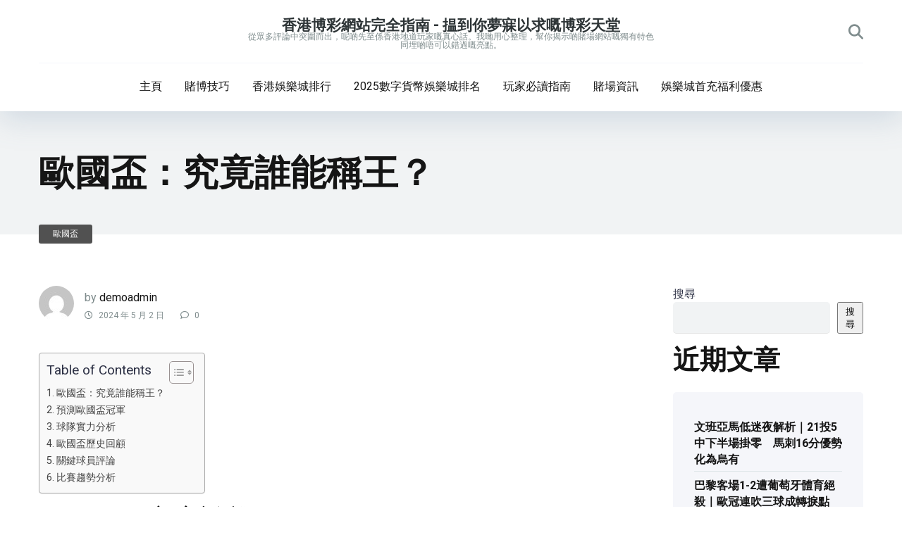

--- FILE ---
content_type: text/html; charset=UTF-8
request_url: https://hk-bestcasino.com/%E6%AD%90%E5%9C%8B%E7%9B%83%EF%BC%9A%E7%A9%B6%E7%AB%9F%E8%AA%B0%E8%83%BD%E7%A8%B1%E7%8E%8B%EF%BC%9F/
body_size: 23291
content:
<!DOCTYPE html>
<html dir="ltr" lang="zh-TW" prefix="og: https://ogp.me/ns#">
<head>
    <meta charset="UTF-8" />
    <meta http-equiv="X-UA-Compatible" content="IE=edge" />
    <meta name="viewport" id="viewport" content="width=device-width, initial-scale=1.0, maximum-scale=5.0, minimum-scale=1.0, user-scalable=yes" />
	<title>歐國盃：究竟誰能稱王？ - 香港博彩網站完全指南 - 揾到你夢寐以求嘅博彩天堂</title>

		<!-- All in One SEO 4.9.3 - aioseo.com -->
	<meta name="description" content="歐國盃：究竟誰能稱王？歐國盃一直是足球迷最期待的比賽之一，各國強隊都將競逐冠軍寶座。在這場比賽中，究竟誰能稱王" />
	<meta name="robots" content="max-image-preview:large" />
	<meta name="author" content="demoadmin"/>
	<meta name="google-site-verification" content="ngE4ExpiA9SE-bZSp1ciU5qMASnbm4KWOHvad0a0wiQ" />
	<link rel="canonical" href="https://hk-bestcasino.com/%e6%ad%90%e5%9c%8b%e7%9b%83%ef%bc%9a%e7%a9%b6%e7%ab%9f%e8%aa%b0%e8%83%bd%e7%a8%b1%e7%8e%8b%ef%bc%9f/" />
	<meta name="generator" content="All in One SEO (AIOSEO) 4.9.3" />
		<meta property="og:locale" content="zh_TW" />
		<meta property="og:site_name" content="香港博彩網站完全指南 - 揾到你夢寐以求嘅博彩天堂 - 從眾多評論中突圍而出，呢啲先至係香港地道玩家嘅真心話。我哋用心整理，幫你揭示啲賭場網站嘅獨有特色同埋啲唔可以錯過嘅亮點。" />
		<meta property="og:type" content="article" />
		<meta property="og:title" content="歐國盃：究竟誰能稱王？ - 香港博彩網站完全指南 - 揾到你夢寐以求嘅博彩天堂" />
		<meta property="og:description" content="歐國盃：究竟誰能稱王？歐國盃一直是足球迷最期待的比賽之一，各國強隊都將競逐冠軍寶座。在這場比賽中，究竟誰能稱王" />
		<meta property="og:url" content="https://hk-bestcasino.com/%e6%ad%90%e5%9c%8b%e7%9b%83%ef%bc%9a%e7%a9%b6%e7%ab%9f%e8%aa%b0%e8%83%bd%e7%a8%b1%e7%8e%8b%ef%bc%9f/" />
		<meta property="og:image" content="https://hk-bestcasino.com/wp-content/uploads/2024/03/cropped-dice.png" />
		<meta property="og:image:secure_url" content="https://hk-bestcasino.com/wp-content/uploads/2024/03/cropped-dice.png" />
		<meta property="og:image:width" content="512" />
		<meta property="og:image:height" content="512" />
		<meta property="article:published_time" content="2024-05-01T16:22:51+00:00" />
		<meta property="article:modified_time" content="2024-05-01T16:22:56+00:00" />
		<meta name="twitter:card" content="summary_large_image" />
		<meta name="twitter:title" content="歐國盃：究竟誰能稱王？ - 香港博彩網站完全指南 - 揾到你夢寐以求嘅博彩天堂" />
		<meta name="twitter:description" content="歐國盃：究竟誰能稱王？歐國盃一直是足球迷最期待的比賽之一，各國強隊都將競逐冠軍寶座。在這場比賽中，究竟誰能稱王" />
		<meta name="twitter:image" content="https://hk-bestcasino.com/wp-content/uploads/2024/03/cropped-dice.png" />
		<script type="application/ld+json" class="aioseo-schema">
			{"@context":"https:\/\/schema.org","@graph":[{"@type":"BlogPosting","@id":"https:\/\/hk-bestcasino.com\/%e6%ad%90%e5%9c%8b%e7%9b%83%ef%bc%9a%e7%a9%b6%e7%ab%9f%e8%aa%b0%e8%83%bd%e7%a8%b1%e7%8e%8b%ef%bc%9f\/#blogposting","name":"\u6b50\u570b\u76c3\uff1a\u7a76\u7adf\u8ab0\u80fd\u7a31\u738b\uff1f - \u9999\u6e2f\u535a\u5f69\u7db2\u7ad9\u5b8c\u5168\u6307\u5357 - \u63fe\u5230\u4f60\u5922\u5bd0\u4ee5\u6c42\u5605\u535a\u5f69\u5929\u5802","headline":"\u6b50\u570b\u76c3\uff1a\u7a76\u7adf\u8ab0\u80fd\u7a31\u738b\uff1f","author":{"@id":"https:\/\/hk-bestcasino.com\/author\/demoadmin\/#author"},"publisher":{"@id":"https:\/\/hk-bestcasino.com\/#person"},"image":{"@type":"ImageObject","url":"https:\/\/hk-bestcasino.com\/wp-content\/uploads\/2024\/05\/output-1.jpg","width":1024,"height":1024},"datePublished":"2024-05-02T00:22:51+08:00","dateModified":"2024-05-02T00:22:56+08:00","inLanguage":"zh-TW","mainEntityOfPage":{"@id":"https:\/\/hk-bestcasino.com\/%e6%ad%90%e5%9c%8b%e7%9b%83%ef%bc%9a%e7%a9%b6%e7%ab%9f%e8%aa%b0%e8%83%bd%e7%a8%b1%e7%8e%8b%ef%bc%9f\/#webpage"},"isPartOf":{"@id":"https:\/\/hk-bestcasino.com\/%e6%ad%90%e5%9c%8b%e7%9b%83%ef%bc%9a%e7%a9%b6%e7%ab%9f%e8%aa%b0%e8%83%bd%e7%a8%b1%e7%8e%8b%ef%bc%9f\/#webpage"},"articleSection":"\u6b50\u570b\u76c3, \u6b50\u570b\u76c3, \u7a31\u738b, \u7a76\u7adf\u8ab0, \u8db3\u7403, \u9810\u6e2c"},{"@type":"BreadcrumbList","@id":"https:\/\/hk-bestcasino.com\/%e6%ad%90%e5%9c%8b%e7%9b%83%ef%bc%9a%e7%a9%b6%e7%ab%9f%e8%aa%b0%e8%83%bd%e7%a8%b1%e7%8e%8b%ef%bc%9f\/#breadcrumblist","itemListElement":[{"@type":"ListItem","@id":"https:\/\/hk-bestcasino.com#listItem","position":1,"name":"Home","item":"https:\/\/hk-bestcasino.com","nextItem":{"@type":"ListItem","@id":"https:\/\/hk-bestcasino.com\/category\/%e6%ad%90%e5%9c%8b%e7%9b%83\/#listItem","name":"\u6b50\u570b\u76c3"}},{"@type":"ListItem","@id":"https:\/\/hk-bestcasino.com\/category\/%e6%ad%90%e5%9c%8b%e7%9b%83\/#listItem","position":2,"name":"\u6b50\u570b\u76c3","item":"https:\/\/hk-bestcasino.com\/category\/%e6%ad%90%e5%9c%8b%e7%9b%83\/","nextItem":{"@type":"ListItem","@id":"https:\/\/hk-bestcasino.com\/%e6%ad%90%e5%9c%8b%e7%9b%83%ef%bc%9a%e7%a9%b6%e7%ab%9f%e8%aa%b0%e8%83%bd%e7%a8%b1%e7%8e%8b%ef%bc%9f\/#listItem","name":"\u6b50\u570b\u76c3\uff1a\u7a76\u7adf\u8ab0\u80fd\u7a31\u738b\uff1f"},"previousItem":{"@type":"ListItem","@id":"https:\/\/hk-bestcasino.com#listItem","name":"Home"}},{"@type":"ListItem","@id":"https:\/\/hk-bestcasino.com\/%e6%ad%90%e5%9c%8b%e7%9b%83%ef%bc%9a%e7%a9%b6%e7%ab%9f%e8%aa%b0%e8%83%bd%e7%a8%b1%e7%8e%8b%ef%bc%9f\/#listItem","position":3,"name":"\u6b50\u570b\u76c3\uff1a\u7a76\u7adf\u8ab0\u80fd\u7a31\u738b\uff1f","previousItem":{"@type":"ListItem","@id":"https:\/\/hk-bestcasino.com\/category\/%e6%ad%90%e5%9c%8b%e7%9b%83\/#listItem","name":"\u6b50\u570b\u76c3"}}]},{"@type":"Person","@id":"https:\/\/hk-bestcasino.com\/#person","name":"\u9999\u6e2f\u535a\u5f69\u7db2\u7ad9\u5b8c\u5168\u6307\u5357 - \u63fe\u5230\u4f60\u5922\u5bd0\u4ee5\u6c42\u5605\u535a\u5f69\u5929\u5802","image":"https:\/\/hk-bestcasino.com\/wp-content\/uploads\/2024\/03\/cropped-dice.png"},{"@type":"Person","@id":"https:\/\/hk-bestcasino.com\/author\/demoadmin\/#author","url":"https:\/\/hk-bestcasino.com\/author\/demoadmin\/","name":"demoadmin","image":{"@type":"ImageObject","@id":"https:\/\/hk-bestcasino.com\/%e6%ad%90%e5%9c%8b%e7%9b%83%ef%bc%9a%e7%a9%b6%e7%ab%9f%e8%aa%b0%e8%83%bd%e7%a8%b1%e7%8e%8b%ef%bc%9f\/#authorImage","url":"https:\/\/secure.gravatar.com\/avatar\/cd7e8bc92495207a65a6138e56bd45990d75f0e1ea78aafbb33126fffb2409e5?s=96&d=mm&r=g","width":96,"height":96,"caption":"demoadmin"}},{"@type":"WebPage","@id":"https:\/\/hk-bestcasino.com\/%e6%ad%90%e5%9c%8b%e7%9b%83%ef%bc%9a%e7%a9%b6%e7%ab%9f%e8%aa%b0%e8%83%bd%e7%a8%b1%e7%8e%8b%ef%bc%9f\/#webpage","url":"https:\/\/hk-bestcasino.com\/%e6%ad%90%e5%9c%8b%e7%9b%83%ef%bc%9a%e7%a9%b6%e7%ab%9f%e8%aa%b0%e8%83%bd%e7%a8%b1%e7%8e%8b%ef%bc%9f\/","name":"\u6b50\u570b\u76c3\uff1a\u7a76\u7adf\u8ab0\u80fd\u7a31\u738b\uff1f - \u9999\u6e2f\u535a\u5f69\u7db2\u7ad9\u5b8c\u5168\u6307\u5357 - \u63fe\u5230\u4f60\u5922\u5bd0\u4ee5\u6c42\u5605\u535a\u5f69\u5929\u5802","description":"\u6b50\u570b\u76c3\uff1a\u7a76\u7adf\u8ab0\u80fd\u7a31\u738b\uff1f\u6b50\u570b\u76c3\u4e00\u76f4\u662f\u8db3\u7403\u8ff7\u6700\u671f\u5f85\u7684\u6bd4\u8cfd\u4e4b\u4e00\uff0c\u5404\u570b\u5f37\u968a\u90fd\u5c07\u7af6\u9010\u51a0\u8ecd\u5bf6\u5ea7\u3002\u5728\u9019\u5834\u6bd4\u8cfd\u4e2d\uff0c\u7a76\u7adf\u8ab0\u80fd\u7a31\u738b","inLanguage":"zh-TW","isPartOf":{"@id":"https:\/\/hk-bestcasino.com\/#website"},"breadcrumb":{"@id":"https:\/\/hk-bestcasino.com\/%e6%ad%90%e5%9c%8b%e7%9b%83%ef%bc%9a%e7%a9%b6%e7%ab%9f%e8%aa%b0%e8%83%bd%e7%a8%b1%e7%8e%8b%ef%bc%9f\/#breadcrumblist"},"author":{"@id":"https:\/\/hk-bestcasino.com\/author\/demoadmin\/#author"},"creator":{"@id":"https:\/\/hk-bestcasino.com\/author\/demoadmin\/#author"},"image":{"@type":"ImageObject","url":"https:\/\/hk-bestcasino.com\/wp-content\/uploads\/2024\/05\/output-1.jpg","@id":"https:\/\/hk-bestcasino.com\/%e6%ad%90%e5%9c%8b%e7%9b%83%ef%bc%9a%e7%a9%b6%e7%ab%9f%e8%aa%b0%e8%83%bd%e7%a8%b1%e7%8e%8b%ef%bc%9f\/#mainImage","width":1024,"height":1024},"primaryImageOfPage":{"@id":"https:\/\/hk-bestcasino.com\/%e6%ad%90%e5%9c%8b%e7%9b%83%ef%bc%9a%e7%a9%b6%e7%ab%9f%e8%aa%b0%e8%83%bd%e7%a8%b1%e7%8e%8b%ef%bc%9f\/#mainImage"},"datePublished":"2024-05-02T00:22:51+08:00","dateModified":"2024-05-02T00:22:56+08:00"},{"@type":"WebSite","@id":"https:\/\/hk-bestcasino.com\/#website","url":"https:\/\/hk-bestcasino.com\/","name":"WP036","description":"\u5f9e\u773e\u591a\u8a55\u8ad6\u4e2d\u7a81\u570d\u800c\u51fa\uff0c\u5462\u5572\u5148\u81f3\u4fc2\u9999\u6e2f\u5730\u9053\u73a9\u5bb6\u5605\u771f\u5fc3\u8a71\u3002\u6211\u54cb\u7528\u5fc3\u6574\u7406\uff0c\u5e6b\u4f60\u63ed\u793a\u5572\u8ced\u5834\u7db2\u7ad9\u5605\u7368\u6709\u7279\u8272\u540c\u57cb\u5572\u5514\u53ef\u4ee5\u932f\u904e\u5605\u4eae\u9ede\u3002","inLanguage":"zh-TW","publisher":{"@id":"https:\/\/hk-bestcasino.com\/#person"}}]}
		</script>
		<!-- All in One SEO -->

<link rel='dns-prefetch' href='//fonts.googleapis.com' />
<link rel="alternate" type="application/rss+xml" title="訂閱《香港博彩網站完全指南 - 揾到你夢寐以求嘅博彩天堂》&raquo; 資訊提供" href="https://hk-bestcasino.com/feed/" />
<link rel="alternate" type="application/rss+xml" title="訂閱《香港博彩網站完全指南 - 揾到你夢寐以求嘅博彩天堂》&raquo; 留言的資訊提供" href="https://hk-bestcasino.com/comments/feed/" />
<link rel="alternate" type="application/rss+xml" title="訂閱《香港博彩網站完全指南 - 揾到你夢寐以求嘅博彩天堂 》&raquo;〈歐國盃：究竟誰能稱王？〉留言的資訊提供" href="https://hk-bestcasino.com/%e6%ad%90%e5%9c%8b%e7%9b%83%ef%bc%9a%e7%a9%b6%e7%ab%9f%e8%aa%b0%e8%83%bd%e7%a8%b1%e7%8e%8b%ef%bc%9f/feed/" />
<link rel="alternate" title="oEmbed (JSON)" type="application/json+oembed" href="https://hk-bestcasino.com/wp-json/oembed/1.0/embed?url=https%3A%2F%2Fhk-bestcasino.com%2F%25e6%25ad%2590%25e5%259c%258b%25e7%259b%2583%25ef%25bc%259a%25e7%25a9%25b6%25e7%25ab%259f%25e8%25aa%25b0%25e8%2583%25bd%25e7%25a8%25b1%25e7%258e%258b%25ef%25bc%259f%2F" />
<link rel="alternate" title="oEmbed (XML)" type="text/xml+oembed" href="https://hk-bestcasino.com/wp-json/oembed/1.0/embed?url=https%3A%2F%2Fhk-bestcasino.com%2F%25e6%25ad%2590%25e5%259c%258b%25e7%259b%2583%25ef%25bc%259a%25e7%25a9%25b6%25e7%25ab%259f%25e8%25aa%25b0%25e8%2583%25bd%25e7%25a8%25b1%25e7%258e%258b%25ef%25bc%259f%2F&#038;format=xml" />
<style id='wp-img-auto-sizes-contain-inline-css'>
img:is([sizes=auto i],[sizes^="auto," i]){contain-intrinsic-size:3000px 1500px}
/*# sourceURL=wp-img-auto-sizes-contain-inline-css */
</style>
<style id='wp-emoji-styles-inline-css'>

	img.wp-smiley, img.emoji {
		display: inline !important;
		border: none !important;
		box-shadow: none !important;
		height: 1em !important;
		width: 1em !important;
		margin: 0 0.07em !important;
		vertical-align: -0.1em !important;
		background: none !important;
		padding: 0 !important;
	}
/*# sourceURL=wp-emoji-styles-inline-css */
</style>
<link rel='stylesheet' id='wp-block-library-css' href='https://hk-bestcasino.com/wp-includes/css/dist/block-library/style.min.css?ver=6.9' media='all' />
<style id='classic-theme-styles-inline-css'>
/*! This file is auto-generated */
.wp-block-button__link{color:#fff;background-color:#32373c;border-radius:9999px;box-shadow:none;text-decoration:none;padding:calc(.667em + 2px) calc(1.333em + 2px);font-size:1.125em}.wp-block-file__button{background:#32373c;color:#fff;text-decoration:none}
/*# sourceURL=/wp-includes/css/classic-themes.min.css */
</style>
<link rel='stylesheet' id='aioseo/css/src/vue/standalone/blocks/table-of-contents/global.scss-css' href='https://hk-bestcasino.com/wp-content/plugins/all-in-one-seo-pack/dist/Lite/assets/css/table-of-contents/global.e90f6d47.css?ver=4.9.3' media='all' />
<style id='global-styles-inline-css'>
:root{--wp--preset--aspect-ratio--square: 1;--wp--preset--aspect-ratio--4-3: 4/3;--wp--preset--aspect-ratio--3-4: 3/4;--wp--preset--aspect-ratio--3-2: 3/2;--wp--preset--aspect-ratio--2-3: 2/3;--wp--preset--aspect-ratio--16-9: 16/9;--wp--preset--aspect-ratio--9-16: 9/16;--wp--preset--color--black: #000000;--wp--preset--color--cyan-bluish-gray: #abb8c3;--wp--preset--color--white: #ffffff;--wp--preset--color--pale-pink: #f78da7;--wp--preset--color--vivid-red: #cf2e2e;--wp--preset--color--luminous-vivid-orange: #ff6900;--wp--preset--color--luminous-vivid-amber: #fcb900;--wp--preset--color--light-green-cyan: #7bdcb5;--wp--preset--color--vivid-green-cyan: #00d084;--wp--preset--color--pale-cyan-blue: #8ed1fc;--wp--preset--color--vivid-cyan-blue: #0693e3;--wp--preset--color--vivid-purple: #9b51e0;--wp--preset--color--mercury-main: #db325f;--wp--preset--color--mercury-second: #515151;--wp--preset--color--mercury-white: #fff;--wp--preset--color--mercury-gray: #263238;--wp--preset--color--mercury-emerald: #2edd6c;--wp--preset--color--mercury-alizarin: #e74c3c;--wp--preset--color--mercury-wisteria: #8e44ad;--wp--preset--color--mercury-peter-river: #3498db;--wp--preset--color--mercury-clouds: #ecf0f1;--wp--preset--gradient--vivid-cyan-blue-to-vivid-purple: linear-gradient(135deg,rgb(6,147,227) 0%,rgb(155,81,224) 100%);--wp--preset--gradient--light-green-cyan-to-vivid-green-cyan: linear-gradient(135deg,rgb(122,220,180) 0%,rgb(0,208,130) 100%);--wp--preset--gradient--luminous-vivid-amber-to-luminous-vivid-orange: linear-gradient(135deg,rgb(252,185,0) 0%,rgb(255,105,0) 100%);--wp--preset--gradient--luminous-vivid-orange-to-vivid-red: linear-gradient(135deg,rgb(255,105,0) 0%,rgb(207,46,46) 100%);--wp--preset--gradient--very-light-gray-to-cyan-bluish-gray: linear-gradient(135deg,rgb(238,238,238) 0%,rgb(169,184,195) 100%);--wp--preset--gradient--cool-to-warm-spectrum: linear-gradient(135deg,rgb(74,234,220) 0%,rgb(151,120,209) 20%,rgb(207,42,186) 40%,rgb(238,44,130) 60%,rgb(251,105,98) 80%,rgb(254,248,76) 100%);--wp--preset--gradient--blush-light-purple: linear-gradient(135deg,rgb(255,206,236) 0%,rgb(152,150,240) 100%);--wp--preset--gradient--blush-bordeaux: linear-gradient(135deg,rgb(254,205,165) 0%,rgb(254,45,45) 50%,rgb(107,0,62) 100%);--wp--preset--gradient--luminous-dusk: linear-gradient(135deg,rgb(255,203,112) 0%,rgb(199,81,192) 50%,rgb(65,88,208) 100%);--wp--preset--gradient--pale-ocean: linear-gradient(135deg,rgb(255,245,203) 0%,rgb(182,227,212) 50%,rgb(51,167,181) 100%);--wp--preset--gradient--electric-grass: linear-gradient(135deg,rgb(202,248,128) 0%,rgb(113,206,126) 100%);--wp--preset--gradient--midnight: linear-gradient(135deg,rgb(2,3,129) 0%,rgb(40,116,252) 100%);--wp--preset--font-size--small: 13px;--wp--preset--font-size--medium: 20px;--wp--preset--font-size--large: 36px;--wp--preset--font-size--x-large: 42px;--wp--preset--spacing--20: 0.44rem;--wp--preset--spacing--30: 0.67rem;--wp--preset--spacing--40: 1rem;--wp--preset--spacing--50: 1.5rem;--wp--preset--spacing--60: 2.25rem;--wp--preset--spacing--70: 3.38rem;--wp--preset--spacing--80: 5.06rem;--wp--preset--shadow--natural: 6px 6px 9px rgba(0, 0, 0, 0.2);--wp--preset--shadow--deep: 12px 12px 50px rgba(0, 0, 0, 0.4);--wp--preset--shadow--sharp: 6px 6px 0px rgba(0, 0, 0, 0.2);--wp--preset--shadow--outlined: 6px 6px 0px -3px rgb(255, 255, 255), 6px 6px rgb(0, 0, 0);--wp--preset--shadow--crisp: 6px 6px 0px rgb(0, 0, 0);}:where(.is-layout-flex){gap: 0.5em;}:where(.is-layout-grid){gap: 0.5em;}body .is-layout-flex{display: flex;}.is-layout-flex{flex-wrap: wrap;align-items: center;}.is-layout-flex > :is(*, div){margin: 0;}body .is-layout-grid{display: grid;}.is-layout-grid > :is(*, div){margin: 0;}:where(.wp-block-columns.is-layout-flex){gap: 2em;}:where(.wp-block-columns.is-layout-grid){gap: 2em;}:where(.wp-block-post-template.is-layout-flex){gap: 1.25em;}:where(.wp-block-post-template.is-layout-grid){gap: 1.25em;}.has-black-color{color: var(--wp--preset--color--black) !important;}.has-cyan-bluish-gray-color{color: var(--wp--preset--color--cyan-bluish-gray) !important;}.has-white-color{color: var(--wp--preset--color--white) !important;}.has-pale-pink-color{color: var(--wp--preset--color--pale-pink) !important;}.has-vivid-red-color{color: var(--wp--preset--color--vivid-red) !important;}.has-luminous-vivid-orange-color{color: var(--wp--preset--color--luminous-vivid-orange) !important;}.has-luminous-vivid-amber-color{color: var(--wp--preset--color--luminous-vivid-amber) !important;}.has-light-green-cyan-color{color: var(--wp--preset--color--light-green-cyan) !important;}.has-vivid-green-cyan-color{color: var(--wp--preset--color--vivid-green-cyan) !important;}.has-pale-cyan-blue-color{color: var(--wp--preset--color--pale-cyan-blue) !important;}.has-vivid-cyan-blue-color{color: var(--wp--preset--color--vivid-cyan-blue) !important;}.has-vivid-purple-color{color: var(--wp--preset--color--vivid-purple) !important;}.has-black-background-color{background-color: var(--wp--preset--color--black) !important;}.has-cyan-bluish-gray-background-color{background-color: var(--wp--preset--color--cyan-bluish-gray) !important;}.has-white-background-color{background-color: var(--wp--preset--color--white) !important;}.has-pale-pink-background-color{background-color: var(--wp--preset--color--pale-pink) !important;}.has-vivid-red-background-color{background-color: var(--wp--preset--color--vivid-red) !important;}.has-luminous-vivid-orange-background-color{background-color: var(--wp--preset--color--luminous-vivid-orange) !important;}.has-luminous-vivid-amber-background-color{background-color: var(--wp--preset--color--luminous-vivid-amber) !important;}.has-light-green-cyan-background-color{background-color: var(--wp--preset--color--light-green-cyan) !important;}.has-vivid-green-cyan-background-color{background-color: var(--wp--preset--color--vivid-green-cyan) !important;}.has-pale-cyan-blue-background-color{background-color: var(--wp--preset--color--pale-cyan-blue) !important;}.has-vivid-cyan-blue-background-color{background-color: var(--wp--preset--color--vivid-cyan-blue) !important;}.has-vivid-purple-background-color{background-color: var(--wp--preset--color--vivid-purple) !important;}.has-black-border-color{border-color: var(--wp--preset--color--black) !important;}.has-cyan-bluish-gray-border-color{border-color: var(--wp--preset--color--cyan-bluish-gray) !important;}.has-white-border-color{border-color: var(--wp--preset--color--white) !important;}.has-pale-pink-border-color{border-color: var(--wp--preset--color--pale-pink) !important;}.has-vivid-red-border-color{border-color: var(--wp--preset--color--vivid-red) !important;}.has-luminous-vivid-orange-border-color{border-color: var(--wp--preset--color--luminous-vivid-orange) !important;}.has-luminous-vivid-amber-border-color{border-color: var(--wp--preset--color--luminous-vivid-amber) !important;}.has-light-green-cyan-border-color{border-color: var(--wp--preset--color--light-green-cyan) !important;}.has-vivid-green-cyan-border-color{border-color: var(--wp--preset--color--vivid-green-cyan) !important;}.has-pale-cyan-blue-border-color{border-color: var(--wp--preset--color--pale-cyan-blue) !important;}.has-vivid-cyan-blue-border-color{border-color: var(--wp--preset--color--vivid-cyan-blue) !important;}.has-vivid-purple-border-color{border-color: var(--wp--preset--color--vivid-purple) !important;}.has-vivid-cyan-blue-to-vivid-purple-gradient-background{background: var(--wp--preset--gradient--vivid-cyan-blue-to-vivid-purple) !important;}.has-light-green-cyan-to-vivid-green-cyan-gradient-background{background: var(--wp--preset--gradient--light-green-cyan-to-vivid-green-cyan) !important;}.has-luminous-vivid-amber-to-luminous-vivid-orange-gradient-background{background: var(--wp--preset--gradient--luminous-vivid-amber-to-luminous-vivid-orange) !important;}.has-luminous-vivid-orange-to-vivid-red-gradient-background{background: var(--wp--preset--gradient--luminous-vivid-orange-to-vivid-red) !important;}.has-very-light-gray-to-cyan-bluish-gray-gradient-background{background: var(--wp--preset--gradient--very-light-gray-to-cyan-bluish-gray) !important;}.has-cool-to-warm-spectrum-gradient-background{background: var(--wp--preset--gradient--cool-to-warm-spectrum) !important;}.has-blush-light-purple-gradient-background{background: var(--wp--preset--gradient--blush-light-purple) !important;}.has-blush-bordeaux-gradient-background{background: var(--wp--preset--gradient--blush-bordeaux) !important;}.has-luminous-dusk-gradient-background{background: var(--wp--preset--gradient--luminous-dusk) !important;}.has-pale-ocean-gradient-background{background: var(--wp--preset--gradient--pale-ocean) !important;}.has-electric-grass-gradient-background{background: var(--wp--preset--gradient--electric-grass) !important;}.has-midnight-gradient-background{background: var(--wp--preset--gradient--midnight) !important;}.has-small-font-size{font-size: var(--wp--preset--font-size--small) !important;}.has-medium-font-size{font-size: var(--wp--preset--font-size--medium) !important;}.has-large-font-size{font-size: var(--wp--preset--font-size--large) !important;}.has-x-large-font-size{font-size: var(--wp--preset--font-size--x-large) !important;}
:where(.wp-block-post-template.is-layout-flex){gap: 1.25em;}:where(.wp-block-post-template.is-layout-grid){gap: 1.25em;}
:where(.wp-block-term-template.is-layout-flex){gap: 1.25em;}:where(.wp-block-term-template.is-layout-grid){gap: 1.25em;}
:where(.wp-block-columns.is-layout-flex){gap: 2em;}:where(.wp-block-columns.is-layout-grid){gap: 2em;}
:root :where(.wp-block-pullquote){font-size: 1.5em;line-height: 1.6;}
/*# sourceURL=global-styles-inline-css */
</style>
<link rel='stylesheet' id='aces-style-css' href='https://hk-bestcasino.com/wp-content/plugins/aces/css/aces-style.css?ver=3.0.8' media='all' />
<link rel='stylesheet' id='aces-media-css' href='https://hk-bestcasino.com/wp-content/plugins/aces/css/aces-media.css?ver=3.0.8' media='all' />
<link rel='stylesheet' id='rt-fontawsome-css' href='https://hk-bestcasino.com/wp-content/plugins/the-post-grid/assets/vendor/font-awesome/css/font-awesome.min.css?ver=7.8.7' media='all' />
<link rel='stylesheet' id='rt-tpg-css' href='https://hk-bestcasino.com/wp-content/plugins/the-post-grid/assets/css/thepostgrid.min.css?ver=7.8.7' media='all' />
<link rel='stylesheet' id='ez-toc-css' href='https://hk-bestcasino.com/wp-content/plugins/easy-table-of-contents/assets/css/screen.min.css?ver=2.0.80' media='all' />
<style id='ez-toc-inline-css'>
div#ez-toc-container .ez-toc-title {font-size: 120%;}div#ez-toc-container .ez-toc-title {font-weight: 500;}div#ez-toc-container ul li , div#ez-toc-container ul li a {font-size: 95%;}div#ez-toc-container ul li , div#ez-toc-container ul li a {font-weight: 500;}div#ez-toc-container nav ul ul li {font-size: 90%;}.ez-toc-box-title {font-weight: bold; margin-bottom: 10px; text-align: center; text-transform: uppercase; letter-spacing: 1px; color: #666; padding-bottom: 5px;position:absolute;top:-4%;left:5%;background-color: inherit;transition: top 0.3s ease;}.ez-toc-box-title.toc-closed {top:-25%;}
.ez-toc-container-direction {direction: ltr;}.ez-toc-counter ul{counter-reset: item ;}.ez-toc-counter nav ul li a::before {content: counters(item, '.', decimal) '. ';display: inline-block;counter-increment: item;flex-grow: 0;flex-shrink: 0;margin-right: .2em; float: left; }.ez-toc-widget-direction {direction: ltr;}.ez-toc-widget-container ul{counter-reset: item ;}.ez-toc-widget-container nav ul li a::before {content: counters(item, '.', decimal) '. ';display: inline-block;counter-increment: item;flex-grow: 0;flex-shrink: 0;margin-right: .2em; float: left; }
/*# sourceURL=ez-toc-inline-css */
</style>
<link rel='stylesheet' id='mercury-googlefonts-css' href='//fonts.googleapis.com/css2?family=Roboto:wght@300;400;700;900&#038;display=swap' media='all' />
<link rel='stylesheet' id='font-awesome-css' href='https://hk-bestcasino.com/wp-content/plugins/elementor/assets/lib/font-awesome/css/font-awesome.min.css?ver=4.7.0' media='all' />
<link rel='stylesheet' id='owl-carousel-css' href='https://hk-bestcasino.com/wp-content/themes/mercury/css/owl.carousel.min.css?ver=2.3.4' media='all' />
<link rel='stylesheet' id='owl-carousel-animate-css' href='https://hk-bestcasino.com/wp-content/themes/mercury/css/animate.css?ver=2.3.4' media='all' />
<link rel='stylesheet' id='mercury-style-css' href='https://hk-bestcasino.com/wp-content/themes/mercury/style.css?ver=3.9.12' media='all' />
<style id='mercury-style-inline-css'>


/* Main Color */

.has-mercury-main-color,
.home-page .textwidget a:hover,
.space-header-2-top-soc a:hover,
.space-header-menu ul.main-menu li a:hover,
.space-header-menu ul.main-menu li:hover a,
.space-header-2-nav ul.main-menu li a:hover,
.space-header-2-nav ul.main-menu li:hover a,
.space-page-content a:hover,
.space-pros-cons ul li a:hover,
.space-pros-cons ol li a:hover,
.space-companies-2-archive-item-desc a:hover,
.space-organizations-3-archive-item-terms-ins a:hover,
.space-organizations-7-archive-item-terms a:hover,
.space-organizations-8-archive-item-terms a:hover,
.space-comments-form-box p.comment-notes span.required,
form.comment-form p.comment-notes span.required {
	color: #db325f;
}

input[type="submit"],
.has-mercury-main-background-color,
.space-block-title span:after,
.space-widget-title span:after,
.space-companies-archive-item-button a,
.space-companies-sidebar-item-button a,
.space-organizations-3-archive-item-count,
.space-organizations-3-archive-item-count-2,
.space-units-archive-item-button a,
.space-units-sidebar-item-button a,
.space-aces-single-offer-info-button-ins a,
.space-offers-archive-item-button a,
.home-page .widget_mc4wp_form_widget .space-widget-title::after,
.space-content-section .widget_mc4wp_form_widget .space-widget-title::after {
	background-color: #db325f;
}

.space-header-menu ul.main-menu li a:hover,
.space-header-menu ul.main-menu li:hover a,
.space-header-2-nav ul.main-menu li a:hover,
.space-header-2-nav ul.main-menu li:hover a {
	border-bottom: 2px solid #db325f;
}
.space-header-2-top-soc a:hover {
	border: 1px solid #db325f;
}
.space-companies-archive-item-button a:hover,
.space-units-archive-item-button a:hover,
.space-offers-archive-item-button a:hover,
.space-aces-single-offer-info-button-ins a:hover {
    box-shadow: 0px 8px 30px 0px rgba(219,50,95, 0.60) !important;
}

/* Second Color */

.has-mercury-second-color,
.space-page-content a,
.space-pros-cons ul li a,
.space-pros-cons ol li a,
.space-page-content ul li:before,
.home-page .textwidget ul li:before,
.space-widget ul li a:hover,
.space-page-content ul.space-mark li:before,
.home-page .textwidget a,
#recentcomments li a:hover,
#recentcomments li span.comment-author-link a:hover,
h3.comment-reply-title small a,
.space-shortcode-wrap .space-companies-sidebar-item-title p a,
.space-companies-sidebar-2-item-desc a,
.space-companies-sidebar-item-title p a,
.space-companies-archive-item-short-desc a,
.space-companies-2-archive-item-desc a,
.space-organizations-3-archive-item-terms-ins a,
.space-organizations-7-archive-item-terms a,
.space-organizations-8-archive-item-terms a,
.space-organization-content-info a,
.space-organization-style-2-calltoaction-text-ins a,
.space-organization-details-item-title span,
.space-organization-style-2-ratings-all-item-value i,
.space-organization-style-2-calltoaction-text-ins a,
.space-organization-content-short-desc a,
.space-organization-header-short-desc a,
.space-organization-content-rating-stars i,
.space-organization-content-rating-overall .star-rating .star,
.space-companies-archive-item-rating .star-rating .star,
.space-organization-content-logo-stars i,
.space-organization-content-logo-stars .star-rating .star,
.space-companies-2-archive-item-rating .star-rating .star,
.space-organizations-3-archive-item-rating-box .star-rating .star,
.space-organizations-4-archive-item-title .star-rating .star,
.space-companies-sidebar-2-item-rating .star-rating .star,
.space-comments-list-item-date a.comment-reply-link,
.space-categories-list-box ul li a,
.space-news-10-item-category a,
.small .space-news-11-item-category a,
#scrolltop,
.widget_mc4wp_form_widget .mc4wp-response a,
.space-header-height.dark .space-header-menu ul.main-menu li a:hover,
.space-header-height.dark .space-header-menu ul.main-menu li:hover a,
.space-header-2-height.dark .space-header-2-nav ul.main-menu li a:hover,
.space-header-2-height.dark .space-header-2-nav ul.main-menu li:hover a,
.space-header-2-height.dark .space-header-2-top-soc a:hover,
.space-organization-header-logo-rating i,
.wp-block-latest-comments__comment-meta a {
	color: #515151;
}

.space-title-box-category a,
.has-mercury-second-background-color,
.space-organization-details-item-links a:hover,
.space-news-2-small-item-img-category a,
.space-news-2-item-big-box-category span,
.space-block-title span:before,
.space-widget-title span:before,
.space-news-4-item.small-news-block .space-news-4-item-img-category a,
.space-news-4-item.big-news-block .space-news-4-item-top-category span,
.space-news-6-item-top-category span,
.space-news-7-item-category span,
.space-news-3-item-img-category a,
.space-news-8-item-title-category span,
.space-news-9-item-info-category span,
.space-archive-loop-item-img-category a,
.space-organizations-3-archive-item:first-child .space-organizations-3-archive-item-count,
.space-organizations-3-archive-item:first-child .space-organizations-3-archive-item-count-2,
.space-single-offer.space-dark-style .space-aces-single-offer-info-button-ins a,
.space-offers-archive-item.space-dark-style .space-offers-archive-item-button a,
nav.pagination a,
.space-load-more-button,
nav.comments-pagination a,
nav.pagination-post a span.page-number,
.widget_tag_cloud a,
.space-footer-top-age span.age-limit,
.space-footer-top-soc a:hover,
.home-page .widget_mc4wp_form_widget .mc4wp-form-fields .space-subscribe-filds button,
.space-content-section .widget_mc4wp_form_widget .mc4wp-form-fields .space-subscribe-filds button {
	background-color: #515151;
}

.space-footer-top-soc a:hover,
.space-header-2-height.dark .space-header-2-top-soc a:hover,
.space-categories-list-box ul li a {
	border: 1px solid #515151;
}

.space-header-height.dark .space-header-menu ul.main-menu li a:hover,
.space-header-height.dark .space-header-menu ul.main-menu li:hover a,
.space-header-2-height.dark .space-header-2-nav ul.main-menu li a:hover,
.space-header-2-height.dark .space-header-2-nav ul.main-menu li:hover a {
	border-bottom: 2px solid #515151;
}

.space-offers-archive-item.space-dark-style .space-offers-archive-item-button a:hover,
.space-single-offer.space-dark-style .space-aces-single-offer-info-button-ins a:hover {
    box-shadow: 0px 8px 30px 0px rgba(81,81,81, 0.60) !important;
}

.space-text-gradient {
	background: #db325f;
	background: -webkit-linear-gradient(to right, #db325f 0%, #515151 100%);
	background: -moz-linear-gradient(to right, #db325f 0%, #515151 100%);
	background: linear-gradient(to right, #db325f 0%, #515151 100%);
}

/* Stars Color */

.star,
.fa-star {
	color: #fdcb6e!important;
}

.space-rating-star-background {
	background-color: #fdcb6e;
}

/* Custom header layout colors */

/* --- Header #1 Style --- */

.space-header-height .space-header-wrap {
	background-color: #ffffff;
}
.space-header-height .space-header-top,
.space-header-height .space-header-logo-ins:after {
	background-color: #f5f6fa;
}
.space-header-height .space-header-top-soc a,
.space-header-height .space-header-top-menu ul li a {
	color: #7f8c8d;
}
.space-header-height .space-header-top-soc a:hover ,
.space-header-height .space-header-top-menu ul li a:hover {
	color: #ffffff;
}
.space-header-height .space-header-logo a {
	color: #2d3436;
}
.space-header-height .space-header-logo span {
	color: #7f8c8d;
}
.space-header-height .space-header-menu ul.main-menu li,
.space-header-height .space-header-menu ul.main-menu li a,
.space-header-height .space-header-search {
	color: #151515;
}
.space-header-height .space-mobile-menu-icon div {
	background-color: #151515;
}
.space-header-height .space-header-menu ul.main-menu li a:hover,
.space-header-height .space-header-menu ul.main-menu li:hover a {
	color: #d63031;
	border-bottom: 2px solid #d63031;
}

.space-header-height .space-header-menu ul.main-menu li ul.sub-menu {
	background-color: #ffffff;
}

.space-header-height .space-header-menu ul.main-menu li ul.sub-menu li.menu-item-has-children:after,
.space-header-height .space-header-menu ul.main-menu li ul.sub-menu li a {
	color: #34495e;
	border-bottom: 1px solid transparent;
}
.space-header-height .space-header-menu ul.main-menu li ul.sub-menu li a:hover {
	border-bottom: 1px solid transparent;
	color: #b2bec3;
	text-decoration: none;
}

/* --- Header #2 Style --- */

.space-header-2-height .space-header-2-wrap,
.space-header-2-height .space-header-2-wrap.fixed .space-header-2-nav {
	background-color: #ffffff;
}
.space-header-2-height .space-header-2-top-ins {
	border-bottom: 1px solid #f5f6fa;
}
.space-header-2-height .space-header-2-top-soc a,
.space-header-2-height .space-header-search {
	color: #7f8c8d;
}
.space-header-2-height .space-header-2-top-soc a {
	border: 1px solid #7f8c8d;
}
.space-header-2-height .space-mobile-menu-icon div {
	background-color: #7f8c8d;
}
.space-header-2-height .space-header-2-top-soc a:hover {
	color: #ffffff;
	border: 1px solid #ffffff;
}
.space-header-2-height .space-header-2-top-logo a {
	color: #2d3436;
}
.space-header-2-height .space-header-2-top-logo span {
	color: #7f8c8d;
}
.space-header-2-height .space-header-2-nav ul.main-menu li,
.space-header-2-height .space-header-2-nav ul.main-menu li a {
	color: #151515;
}
.space-header-2-height .space-header-2-nav ul.main-menu li a:hover,
.space-header-2-height .space-header-2-nav ul.main-menu li:hover a {
	color: #d63031;
	border-bottom: 2px solid #d63031;
}
.space-header-2-height .space-header-2-nav ul.main-menu li ul.sub-menu {
	background-color: #ffffff;
}
.space-header-2-height .space-header-2-nav ul.main-menu li ul.sub-menu li a,
.space-header-2-height .space-header-2-nav ul.main-menu li ul.sub-menu li.menu-item-has-children:after {
	color: #34495e;
	border-bottom: 1px solid transparent;
}
.space-header-2-height .space-header-2-nav ul.main-menu li ul.sub-menu li a:hover {
	border-bottom: 1px solid transparent;
	color: #b2bec3;
	text-decoration: none;
}

/* Title box colors */

.space-title-box,
.space-archive-title-box {
    background-color: #f1f3f4 !important;
}
.space-title-box-h1 h1,
.space-archive-title-box-h1 h1 {
    color: #151515;
}
.space-title-box .space-page-content-excerpt p,
.author .space-page-content-excerpt p,
.space-title-box .space-breadcrumbs,
.space-title-box .space-breadcrumbs a,
.space-archive-title-box .space-breadcrumbs,
.space-archive-title-box .space-breadcrumbs a {
    color: #7f8c8d !important;
}

/* --- Mobile Menu Style --- */

.space-mobile-menu .space-mobile-menu-block {
	background-color: #ffffff;
}
.space-mobile-menu .space-mobile-menu-copy {
	border-top: 1px solid #f5f6fa;
}
.space-mobile-menu .space-mobile-menu-copy {
	color: #7f8c8d;
}
.space-mobile-menu .space-mobile-menu-copy a {
	color: #7f8c8d;
}
.space-mobile-menu .space-mobile-menu-copy a:hover {
	color: #ffffff;
}
.space-mobile-menu .space-mobile-menu-header a {
	color: #2d3436;
}
.space-mobile-menu .space-mobile-menu-header span {
	color: #7f8c8d;
}
.space-mobile-menu .space-mobile-menu-list ul li {
	color: #151515;
}
.space-mobile-menu .space-mobile-menu-list ul li a {
	color: #151515;
}
.space-mobile-menu .space-close-icon .to-right,
.space-mobile-menu .space-close-icon .to-left {
	background-color: #151515;
}

/* --- New - Label for the main menu items --- */

ul.main-menu > li.new > a:before,
.space-mobile-menu-list > ul > li.new:before {
	content: "New";
    color: #5b9765;
    background-color: #e6f5e9;
}

/* --- Best - Label for the main menu items --- */

ul.main-menu > li.best > a:before,
.space-mobile-menu-list > ul > li.best:before {
	content: "Best";
    color: #636e72;
    background-color: #dfe6e9;
}

/* --- Hot - Label for the main menu items --- */

ul.main-menu > li.hot > a:before,
.space-mobile-menu-list > ul > li.hot:before {
	content: "Fair";
    color: #636e72;
    background-color: #dfe6e9;
}

/* --- Top - Label for the main menu items --- */

ul.main-menu > li.top > a:before,
.space-mobile-menu-list > ul > li.top:before {
	content: "Top";
    color: #d63031;
    background-color: #fec3c4;
}

/* --- Fair - Label for the main menu items --- */

ul.main-menu > li.fair > a:before,
.space-mobile-menu-list > ul > li.fair:before {
	content: "Fair";
    color: #ffffff;
    background-color: #8c14fc;
}

/* Play Now - The button color */

.space-organization-content-button a,
.space-unit-content-button a,
.space-organizations-3-archive-item-button-ins a,
.space-organizations-4-archive-item-button-two-ins a,
.space-shortcode-wrap .space-organizations-3-archive-item-button-ins a,
.space-shortcode-wrap .space-organizations-4-archive-item-button-two-ins a {
    color: #ffffff !important;
    background-color: #d63031 !important;
}

.space-organization-content-button a:hover,
.space-unit-content-button a:hover,
.space-organizations-3-archive-item-button-ins a:hover,
.space-organizations-4-archive-item-button-two-ins a:hover {
    box-shadow: 0px 0px 15px 0px rgba(214,48,49, 0.55) !important;
}

.space-organization-header-button a.space-style-2-button,
.space-organization-style-2-calltoaction-button-ins a.space-calltoaction-button,
.space-style-3-organization-header-button a.space-style-3-button,
.space-organizations-7-archive-item-button-two a,
.space-organizations-8-archive-item-button-two a,
.space-organization-float-bar-button-wrap a {
    color: #ffffff !important;
    background-color: #d63031 !important;
    box-shadow: 0px 5px 15px 0px rgba(214,48,49, 0.55) !important;
}
.space-organization-header-button a.space-style-2-button:hover,
.space-organization-style-2-calltoaction-button-ins a.space-calltoaction-button:hover,
.space-style-3-organization-header-button a.space-style-3-button:hover,
.space-organizations-7-archive-item-button-two a:hover,
.space-organizations-8-archive-item-button-two a:hover,
.space-organization-float-bar-button-wrap a:hover {
    box-shadow: 0px 5px 15px 0px rgba(214,48,49, 0) !important;
}

.space-organizations-5-archive-item-button1 a,
.space-organizations-6-archive-item-button1 a,
.space-units-2-archive-item-button1 a,
.space-units-3-archive-item-button1 a {
    color: #ffffff !important;
    background-color: #d63031 !important;
    box-shadow: 0px 10px 15px 0px rgba(214,48,49, 0.5) !important;
}
.space-organizations-5-archive-item-button1 a:hover,
.space-organizations-6-archive-item-button1 a:hover,
.space-units-2-archive-item-button1 a:hover,
.space-units-3-archive-item-button1 a:hover {
    box-shadow: 0px 10px 15px 0px rgba(214,48,49, 0) !important;
}

/* Read Review - The button color */

.space-organizations-3-archive-item-button-ins a:last-child,
.space-organizations-4-archive-item-button-one-ins a,
.space-shortcode-wrap .space-organizations-4-archive-item-button-one-ins a {
    color: #ffffff !important;
    background-color: #b2bec3 !important;
}

.space-organizations-3-archive-item-button-ins a:last-child:hover,
.space-organizations-4-archive-item-button-one-ins a:hover {
    box-shadow: 0px 0px 15px 0px rgba(178,190,195, 0.55) !important;
}
/*# sourceURL=mercury-style-inline-css */
</style>
<link rel='stylesheet' id='mercury-media-css' href='https://hk-bestcasino.com/wp-content/themes/mercury/css/media.css?ver=3.9.12' media='all' />
<script src="https://hk-bestcasino.com/wp-includes/js/jquery/jquery.min.js?ver=3.7.1" id="jquery-core-js"></script>
<script src="https://hk-bestcasino.com/wp-includes/js/jquery/jquery-migrate.min.js?ver=3.4.1" id="jquery-migrate-js"></script>
<link rel="https://api.w.org/" href="https://hk-bestcasino.com/wp-json/" /><link rel="alternate" title="JSON" type="application/json" href="https://hk-bestcasino.com/wp-json/wp/v2/posts/1670" /><link rel="EditURI" type="application/rsd+xml" title="RSD" href="https://hk-bestcasino.com/xmlrpc.php?rsd" />
<meta name="generator" content="WordPress 6.9" />
<link rel='shortlink' href='https://hk-bestcasino.com/?p=1670' />
        <style>
            :root {
                --tpg-primary-color: #0d6efd;
                --tpg-secondary-color: #0654c4;
                --tpg-primary-light: #c4d0ff
            }

                    </style>
		<link rel="pingback" href="https://hk-bestcasino.com/xmlrpc.php">
<meta name="theme-color" content="#f5f6fa" />
<meta name="msapplication-navbutton-color" content="#f5f6fa" /> 
<meta name="apple-mobile-web-app-status-bar-style" content="#f5f6fa" />
<meta name="generator" content="Elementor 3.34.2; settings: css_print_method-internal, google_font-enabled, font_display-swap">
			<style>
				.e-con.e-parent:nth-of-type(n+4):not(.e-lazyloaded):not(.e-no-lazyload),
				.e-con.e-parent:nth-of-type(n+4):not(.e-lazyloaded):not(.e-no-lazyload) * {
					background-image: none !important;
				}
				@media screen and (max-height: 1024px) {
					.e-con.e-parent:nth-of-type(n+3):not(.e-lazyloaded):not(.e-no-lazyload),
					.e-con.e-parent:nth-of-type(n+3):not(.e-lazyloaded):not(.e-no-lazyload) * {
						background-image: none !important;
					}
				}
				@media screen and (max-height: 640px) {
					.e-con.e-parent:nth-of-type(n+2):not(.e-lazyloaded):not(.e-no-lazyload),
					.e-con.e-parent:nth-of-type(n+2):not(.e-lazyloaded):not(.e-no-lazyload) * {
						background-image: none !important;
					}
				}
			</style>
			<link rel="icon" href="https://hk-bestcasino.com/wp-content/uploads/2024/03/cropped-dice-32x32.png" sizes="32x32" />
<link rel="icon" href="https://hk-bestcasino.com/wp-content/uploads/2024/03/cropped-dice-192x192.png" sizes="192x192" />
<link rel="apple-touch-icon" href="https://hk-bestcasino.com/wp-content/uploads/2024/03/cropped-dice-180x180.png" />
<meta name="msapplication-TileImage" content="https://hk-bestcasino.com/wp-content/uploads/2024/03/cropped-dice-270x270.png" />
</head>
<body ontouchstart class="wp-singular post-template-default single single-post postid-1670 single-format-standard wp-embed-responsive wp-theme-mercury rttpg rttpg-7.8.7 radius-frontend rttpg-body-wrap rttpg-flaticon elementor-default elementor-kit-512">



<div class="space-box relative">

<!-- Header Start -->

<div class="space-header-2-height relative">
	<div class="space-header-2-wrap space-header-float relative">
		<div class="space-header-2-top relative">
			<div class="space-header-2-top-ins space-wrapper relative">
				<div class="space-header-2-top-soc box-25 relative">
					<div class="space-header-2-top-soc-ins relative">
						





					</div>
					<div class="space-mobile-menu-icon absolute">
						<div></div>
						<div></div>
						<div></div>
					</div>
				</div>
				<div class="space-header-2-top-logo box-50 text-center relative">
					<div class="space-header-2-top-logo-ins relative">
						<a href="https://hk-bestcasino.com/" title="香港博彩網站完全指南 - 揾到你夢寐以求嘅博彩天堂" class="text-logo">香港博彩網站完全指南 - 揾到你夢寐以求嘅博彩天堂</a><span>從眾多評論中突圍而出，呢啲先至係香港地道玩家嘅真心話。我哋用心整理，幫你揭示啲賭場網站嘅獨有特色同埋啲唔可以錯過嘅亮點。</span>					</div>
				</div>
				<div class="space-header-2-top-search box-25 text-right relative">
					<div class="space-header-search absolute">
						<i class="fas fa-search desktop-search-button"></i>
					</div>
				</div>
			</div>
		</div>
		<div class="space-header-2-nav relative">
			<div class="space-header-2-nav-ins space-wrapper relative">
				<ul id="menu-%e4%b8%bb%e8%8f%9c%e5%96%ae" class="main-menu"><li id="menu-item-5395" class="menu-item menu-item-type-custom menu-item-object-custom menu-item-home menu-item-5395"><a href="https://hk-bestcasino.com/">主頁</a></li>
<li id="menu-item-1058" class="menu-item menu-item-type-post_type menu-item-object-page menu-item-1058"><a href="https://hk-bestcasino.com/news/">賭博技巧</a></li>
<li id="menu-item-1059" class="menu-item menu-item-type-post_type menu-item-object-page menu-item-1059"><a href="https://hk-bestcasino.com/hk-casino-ranking/">香港娛樂城排行</a></li>
<li id="menu-item-7583" class="menu-item menu-item-type-post_type menu-item-object-page menu-item-7583"><a href="https://hk-bestcasino.com/2025-digital-currency-entertainment-city-ranking/">2025數字貨幣娛樂城排名</a></li>
<li id="menu-item-1558" class="menu-item menu-item-type-post_type menu-item-object-page menu-item-1558"><a href="https://hk-bestcasino.com/user-guide/">玩家必讀指南</a></li>
<li id="menu-item-5423" class="menu-item menu-item-type-post_type menu-item-object-page menu-item-5423"><a href="https://hk-bestcasino.com/casino-news-2/">賭場資訊</a></li>
<li id="menu-item-11000" class="menu-item menu-item-type-post_type menu-item-object-page menu-item-11000"><a href="https://hk-bestcasino.com/casino-promotion/">娛樂城首充福利優惠</a></li>
</ul>			</div>
		</div>
	</div>
</div>
<div class="space-header-search-block fixed">
	<div class="space-header-search-block-ins absolute">
				<form role="search" method="get" class="space-default-search-form" action="https://hk-bestcasino.com/">
			<input type="search" value="" name="s" placeholder="Enter keyword...">
		</form>	</div>
	<div class="space-close-icon desktop-search-close-button absolute">
		<div class="to-right absolute"></div>
		<div class="to-left absolute"></div>
	</div>
</div>

<!-- Header End -->
<div id="post-1670" class="post-1670 post type-post status-publish format-standard has-post-thumbnail hentry category-438 tag-439 tag-441 tag-440 tag-406 tag-286">

	<!-- Title Box Start -->

<div class="space-title-box box-100 relative">
	<div class="space-title-box-ins space-page-wrapper relative">
		<div class="space-title-box-h1 relative">
			<h1>歐國盃：究竟誰能稱王？</h1>
			
			<!-- Breadcrumbs Start -->

			
			<!-- Breadcrumbs End -->
		
		</div>
	</div>
</div>
<div class="space-title-box-category-wrap relative">
	<div class="space-title-box-category relative">
		<a href="https://hk-bestcasino.com/category/%e6%ad%90%e5%9c%8b%e7%9b%83/" rel="category tag">歐國盃</a>	</div>
</div>

<!-- Title Box End -->

<!-- Page Section Start -->

<div class="space-page-section box-100 relative">
	<div class="space-page-section-ins space-page-wrapper relative">
		<div class="space-content-section box-75 left relative">
			<div class="space-page-content-wrap relative">

								
				<!-- Author Info Start -->

				<div class="space-page-content-meta box-100 relative">
	<div class="space-page-content-meta-avatar absolute">
		<img alt='' src='https://secure.gravatar.com/avatar/cd7e8bc92495207a65a6138e56bd45990d75f0e1ea78aafbb33126fffb2409e5?s=50&#038;d=mm&#038;r=g' srcset='https://secure.gravatar.com/avatar/cd7e8bc92495207a65a6138e56bd45990d75f0e1ea78aafbb33126fffb2409e5?s=100&#038;d=mm&#038;r=g 2x' class='avatar avatar-50 photo' height='50' width='50' decoding='async'/>	</div>
	<div class="space-page-content-meta-ins relative">
		<div class="space-page-content-meta-author relative">
			by <a href="https://hk-bestcasino.com/author/demoadmin/" title="「demoadmin」的文章" rel="author">demoadmin</a>		</div>
		<div class="space-page-content-meta-data relative">
			<div class="space-page-content-meta-data-ins relative">

									<span class="date"><i class="far fa-clock"></i> 2024 年 5 月 2 日</span>
				
									<span><i class="far fa-comment"></i> 0</span>
				
				
			</div>
		</div>
	</div>
</div>
				<!-- Author Info End -->

				<div class="space-page-content-box-wrap relative">
					<div class="space-page-content box-100 relative">
						<div id="ez-toc-container" class="ez-toc-v2_0_80 counter-hierarchy ez-toc-counter ez-toc-grey ez-toc-container-direction">
<div class="ez-toc-title-container">
<p class="ez-toc-title" style="cursor:inherit">Table of Contents</p>
<span class="ez-toc-title-toggle"><a href="#" class="ez-toc-pull-right ez-toc-btn ez-toc-btn-xs ez-toc-btn-default ez-toc-toggle" aria-label="顯示/隱藏內容目錄"><span class="ez-toc-js-icon-con"><span class=""><span class="eztoc-hide" style="display:none;">Toggle</span><span class="ez-toc-icon-toggle-span"><svg style="fill: #999;color:#999" xmlns="http://www.w3.org/2000/svg" class="list-377408" width="20px" height="20px" viewBox="0 0 24 24" fill="none"><path d="M6 6H4v2h2V6zm14 0H8v2h12V6zM4 11h2v2H4v-2zm16 0H8v2h12v-2zM4 16h2v2H4v-2zm16 0H8v2h12v-2z" fill="currentColor"></path></svg><svg style="fill: #999;color:#999" class="arrow-unsorted-368013" xmlns="http://www.w3.org/2000/svg" width="10px" height="10px" viewBox="0 0 24 24" version="1.2" baseProfile="tiny"><path d="M18.2 9.3l-6.2-6.3-6.2 6.3c-.2.2-.3.4-.3.7s.1.5.3.7c.2.2.4.3.7.3h11c.3 0 .5-.1.7-.3.2-.2.3-.5.3-.7s-.1-.5-.3-.7zM5.8 14.7l6.2 6.3 6.2-6.3c.2-.2.3-.5.3-.7s-.1-.5-.3-.7c-.2-.2-.4-.3-.7-.3h-11c-.3 0-.5.1-.7.3-.2.2-.3.5-.3.7s.1.5.3.7z"/></svg></span></span></span></a></span></div>
<nav><ul class='ez-toc-list ez-toc-list-level-1 ' ><li class='ez-toc-page-1 ez-toc-heading-level-2'><a class="ez-toc-link ez-toc-heading-1" href="#%E6%AD%90%E5%9C%8B%E7%9B%83%EF%BC%9A%E7%A9%B6%E7%AB%9F%E8%AA%B0%E8%83%BD%E7%A8%B1%E7%8E%8B%EF%BC%9F" >歐國盃：究竟誰能稱王？</a></li><li class='ez-toc-page-1 ez-toc-heading-level-2'><a class="ez-toc-link ez-toc-heading-2" href="#%E9%A0%90%E6%B8%AC%E6%AD%90%E5%9C%8B%E7%9B%83%E5%86%A0%E8%BB%8D" >預測歐國盃冠軍</a></li><li class='ez-toc-page-1 ez-toc-heading-level-2'><a class="ez-toc-link ez-toc-heading-3" href="#%E7%90%83%E9%9A%8A%E5%AF%A6%E5%8A%9B%E5%88%86%E6%9E%90" >球隊實力分析</a></li><li class='ez-toc-page-1 ez-toc-heading-level-2'><a class="ez-toc-link ez-toc-heading-4" href="#%E6%AD%90%E5%9C%8B%E7%9B%83%E6%AD%B7%E5%8F%B2%E5%9B%9E%E9%A1%A7" >歐國盃歷史回顧</a></li><li class='ez-toc-page-1 ez-toc-heading-level-2'><a class="ez-toc-link ez-toc-heading-5" href="#%E9%97%9C%E9%8D%B5%E7%90%83%E5%93%A1%E8%A9%95%E8%AB%96" >關鍵球員評論</a></li><li class='ez-toc-page-1 ez-toc-heading-level-2'><a class="ez-toc-link ez-toc-heading-6" href="#%E6%AF%94%E8%B3%BD%E8%B6%A8%E5%8B%A2%E5%88%86%E6%9E%90" >比賽趨勢分析</a></li></ul></nav></div>
<h2><span class="ez-toc-section" id="%E6%AD%90%E5%9C%8B%E7%9B%83%EF%BC%9A%E7%A9%B6%E7%AB%9F%E8%AA%B0%E8%83%BD%E7%A8%B1%E7%8E%8B%EF%BC%9F"></span>歐國盃：究竟誰能稱王？<span class="ez-toc-section-end"></span></h2>
<p>歐國盃一直是足球迷最期待的比賽之一，各國強隊都將競逐冠軍寶座。在這場比賽中，究竟誰能稱王？這是一個引人入勝的問題。</p>
<p>從過去的比賽中，我們可以看到歐國盃的冠軍總是來自一支強大的球隊，他們不僅有著優秀的球員陣容，還有出色的教練團隊。他們能夠在壓力下保持冷靜，並且在關鍵時刻打出最佳表現。</p>
<p>然而，足球是一項變幻莫測的運動，任何事情都有可能發生。在歐國盃的比賽中，強隊也可能會遭遇挑戰，而一支被低估的球隊也有機會奪冠。這正是足球的魅力所在，每一場比賽都充滿了懸念和驚喜。</p>
<p><img decoding="async" src="/wp-content/uploads/replace/1cdbb3984aee500d313ab5be4923553c.jpeg"></p>
<h2><span class="ez-toc-section" id="%E9%A0%90%E6%B8%AC%E6%AD%90%E5%9C%8B%E7%9B%83%E5%86%A0%E8%BB%8D"></span>預測歐國盃冠軍<span class="ez-toc-section-end"></span></h2>
<p>歐國盃是歐洲足球界最激動人心的比賽之一，每四年一次的盛事總是吸引著全球眾多足球迷的目光。今年的歐國盃又再次引發了球迷們的熱切討論，究竟誰能夠在這場盛事中脫穎而出，稱王登基呢？</p>
<p>眾多頂尖球隊將在歐國盃上角逐，各自為了國家榮譽和球隊榮譽而拼盡全力。但要預測歐國盃的冠軍絕非易事，因為足球比賽充滿了不確定性和驚喜。</p>
<p>然而，根據球隊的實力和歷史成績，一些球隊被認為有較大機會奪冠。例如，德國、法國、西班牙等球隊一直以來在國際賽場上表現出色，擁有豐富的經驗和優秀的球員陣容。</p>
<p>此外，義大利、葡萄牙、荷蘭等球隊也有機會成為黑馬，他們或許在比賽中展現出色的表現，給其他球隊帶來驚喜。</p>
<p>總之，歐國盃的結果難以預測，每場比賽都將充滿懸念和看點。讓我們拭目以待，看看究竟誰能在這場盛事中脫穎而出，奪取冠軍寶座！</p>
<p><img decoding="async" src="/wp-content/uploads/replace/e5c7588d4966088288e73e4ebd2bb289.jpeg"></p>
<h2><span class="ez-toc-section" id="%E7%90%83%E9%9A%8A%E5%AF%A6%E5%8A%9B%E5%88%86%E6%9E%90"></span>球隊實力分析<span class="ez-toc-section-end"></span></h2>
<p>究竟誰能在歐國盃中稱王？這個問題一直困擾著球迷和專家。要回答這個問題，我們必須從球隊的實力來進行分析。</p>
<p>首先，讓我們看看歐國盃的參賽球隊。各支球隊都有自己的特點和實力。有些球隊有著豐富的國際賽經驗，例如德國和義大利。而有些球隊則具有年輕和有潛力的球員，如法國和荷蘭。</p>
<p>其次，我們可以從球隊的戰術和教練來分析實力。一支擁有出色教練和明確戰術的球隊往往能在關鍵時刻取得勝利。例如，西班牙的控球戰術和英格蘭的優秀防守都是他們的優勢。</p>
<p>最後，不要忽略球隊的心態和士氣。一支信心十足並且團結一致的球隊往往能戰勝實力更強的對手。因此，在歐國盃中，球隊的心態和士氣也是非常重要的。</p>
<p><img decoding="async" src="/wp-content/uploads/replace/c0a5fa3801ec8f0c4b379a91e238523e.jpeg"></p>
<h2><span class="ez-toc-section" id="%E6%AD%90%E5%9C%8B%E7%9B%83%E6%AD%B7%E5%8F%B2%E5%9B%9E%E9%A1%A7"></span>歐國盃歷史回顧<span class="ez-toc-section-end"></span></h2>
<p>歐國盃歷史回顧</p>
<p>歐國盃是歐洲足球最高級別的國家隊賽事，自1960年首次舉辦以來，已經成為全球足球界最具權威性和影響力的賽事之一。歷屆歐國盃都見證了無數傳奇與榮耀，每一屆的比賽都充滿著激情和激烈競爭。</p>
<p>在歷史上，德國、西班牙、法國、意大利等球隊都曾多次奪冠，展現了強大的實力和優異的球技。每一屆歐國盃都有新的傳奇誕生，新的冠軍誕生，讓球迷們目不轉睛。</p>
<p>究竟誰能在下一屆歐國盃中稱王呢？這是所有球迷和球隊都關心的問題。無論是強隊還是弱旅，每個國家隊都有機會奪冠，只要他們展現出最好的水平和最強的意志。</p>
<p><img decoding="async" src="/wp-content/uploads/replace/8736f5a7df5d145a136a0ce2246432e5.jpeg"></p>
<h2><span class="ez-toc-section" id="%E9%97%9C%E9%8D%B5%E7%90%83%E5%93%A1%E8%A9%95%E8%AB%96"></span>關鍵球員評論<span class="ez-toc-section-end"></span></h2>
<p>在歐國盃的比賽中，關鍵球員扮演著非常重要的角色。這些球員不僅在進攻端有出色的表現，還能在防守端挺身而出，對球隊的整體表現起著至關重要的作用。</p>
<p>其中，像是Cristiano Ronaldo、Kylian Mbappé和Harry Kane等球星都是備受關注的關鍵球員。他們在比賽中的表現往往決定著球隊的命運，無論是在攻入關鍵入球、製造得分機會還是在防守端做出重要的拯救。</p>
<p>除了這些知名球星外，還有一些不太被人矚目的球員，例如Jorginho、Declan Rice和Leon Goretzka等，他們在球隊中扮演著隱形但至關重要的角色。他們的傳球、節奏控制和防守技巧為球隊的整體表現提供了極大的支持。</p>
<p>因此，在這場歐國盃的角逐中，關鍵球員的表現將決定著哪支球隊最終能夠稱王。讓我們拭目以待，看看誰能在這個盛事中脫穎而出，獲得最後的勝利。</p>
<p><img decoding="async" src="/wp-content/uploads/replace/f36246b7fb145ad002b9c9101be989a8.jpeg"></p>
<h2><span class="ez-toc-section" id="%E6%AF%94%E8%B3%BD%E8%B6%A8%E5%8B%A2%E5%88%86%E6%9E%90"></span>比賽趨勢分析<span class="ez-toc-section-end"></span></h2>
<p>在歐國盃的比賽趨勢分析中，我們可以看到各支參賽國家的實力差距逐漸縮小。傳統強隊如德國、法國、西班牙等，雖然仍具有強大的實力，但近年來新興球隊如比利時、荷蘭、葡萄牙等也嶄露頭角，成為了威脅傳統強隊的競爭對手。</p>
<p>另外，隨著科技的發展和數據分析的應用，越來越多的球隊開始依靠數據分析來提高比賽的勝率。通過對球員的數據分析，球隊可以更好地制定戰術和調整陣容，提高整體戰鬥力。</p>
<p>縱觀歐國盃的歷史，我們可以看到在這個舞台上，永遠有驚喜發生。無論是傳統強隊還是新興勁旅，他們都有機會在這個盛事中尋找榮耀。因此，究竟誰能稱王，還是一個未知數，讓我們拭目以待。</p>
<p><img decoding="async" src="/wp-content/uploads/replace/d0de4b7d8cab600a0c6318d2b3a4ea32.jpeg"></p>
					</div>
				</div>

								
				<div class="space-page-content-tags box-100 relative"><span><i class="fa fa-tags" aria-hidden="true"></i> </span><a href="https://hk-bestcasino.com/tag/%e6%ad%90%e5%9c%8b%e7%9b%83/" rel="tag">歐國盃</a>, <a href="https://hk-bestcasino.com/tag/%e7%a8%b1%e7%8e%8b/" rel="tag">稱王</a>, <a href="https://hk-bestcasino.com/tag/%e7%a9%b6%e7%ab%9f%e8%aa%b0/" rel="tag">究竟誰</a>, <a href="https://hk-bestcasino.com/tag/%e8%b6%b3%e7%90%83/" rel="tag">足球</a>, <a href="https://hk-bestcasino.com/tag/%e9%a0%90%e6%b8%ac/" rel="tag">預測</a></div>
			</div>

			
			<!-- Read More Start -->

						<div class="space-news-3 box-100 read-more-block relative">
				<div class="space-news-3-ins space-page-wrapper relative">
					<div class="space-block-title relative">
						<span>Read More</span>
					</div>
					<div class="space-news-3-items box-100 relative">

						
						<div class="space-news-3-item box-33 left relative">
							<div class="space-news-3-item-ins case-15 relative">
								<div class="space-news-3-item-img relative">

									
									<a href="https://hk-bestcasino.com/%e6%ad%90%e5%9c%8b%e7%9b%83%ef%bc%9a%e5%b7%b4%e9%bb%8e%e8%81%96%e6%97%a5%e8%80%b3%e6%9b%bc%e9%9a%8a%e7%9a%84%e9%a0%82%e7%b4%9a%e8%a1%a8%e7%8f%be/" title="歐國盃：巴黎聖日耳曼隊的頂級表現">
										<div class="space-news-3-item-img-ins">
											<img width="450" height="338" src="https://hk-bestcasino.com/wp-content/uploads/2025/06/output-6-450x338.jpg" class="attachment-mercury-450-338 size-mercury-450-338" alt="歐國盃：巴黎聖日耳曼隊的頂級表現" decoding="async" srcset="https://hk-bestcasino.com/wp-content/uploads/2025/06/output-6-450x338.jpg 450w, https://hk-bestcasino.com/wp-content/uploads/2025/06/output-6-570x430.jpg 570w, https://hk-bestcasino.com/wp-content/uploads/2025/06/output-6-737x556.jpg 737w, https://hk-bestcasino.com/wp-content/uploads/2025/06/output-6-768x576.jpg 768w, https://hk-bestcasino.com/wp-content/uploads/2025/06/output-6-900x675.jpg 900w" sizes="(max-width: 450px) 100vw, 450px" />																																											</div>
									</a>

									
									<div class="space-news-3-item-img-category absolute"><a href="https://hk-bestcasino.com/category/%e6%ad%90%e5%9c%8b%e7%9b%83/" rel="category tag">歐國盃</a></div>

								</div>
								<div class="space-news-3-item-title-box relative">
									<div class="space-news-3-item-title relative">
										<a href="https://hk-bestcasino.com/%e6%ad%90%e5%9c%8b%e7%9b%83%ef%bc%9a%e5%b7%b4%e9%bb%8e%e8%81%96%e6%97%a5%e8%80%b3%e6%9b%bc%e9%9a%8a%e7%9a%84%e9%a0%82%e7%b4%9a%e8%a1%a8%e7%8f%be/" title="歐國盃：巴黎聖日耳曼隊的頂級表現">歐國盃：巴黎聖日耳曼隊的頂級表現</a>
									</div>
									<div class="space-news-3-item-meta relative">
										<div class="space-news-3-item-meta-left absolute">
																							<span><i class="far fa-clock"></i> 2025 年 6 月 10 日</span>
																					</div>
										<div class="space-news-3-item-meta-right text-right absolute">

																							<span><i class="far fa-comment"></i> 0</span>
											
																						
										</div>
									</div>
								</div>
							</div>
						</div>

						
						<div class="space-news-3-item box-33 left relative">
							<div class="space-news-3-item-ins case-15 relative">
								<div class="space-news-3-item-img relative">

									
									<a href="https://hk-bestcasino.com/%e6%ad%90%e5%9c%8b%e7%9b%83%ef%bc%9a%e6%9c%80%e4%bd%b3%e5%85%a5%e7%90%83%e7%8e%8b/" title="歐國盃：最佳入球王">
										<div class="space-news-3-item-img-ins">
											<img width="450" height="338" src="https://hk-bestcasino.com/wp-content/uploads/2025/05/output-10-450x338.jpg" class="attachment-mercury-450-338 size-mercury-450-338" alt="歐國盃：最佳入球王" decoding="async" srcset="https://hk-bestcasino.com/wp-content/uploads/2025/05/output-10-450x338.jpg 450w, https://hk-bestcasino.com/wp-content/uploads/2025/05/output-10-570x430.jpg 570w, https://hk-bestcasino.com/wp-content/uploads/2025/05/output-10-737x556.jpg 737w, https://hk-bestcasino.com/wp-content/uploads/2025/05/output-10-768x576.jpg 768w, https://hk-bestcasino.com/wp-content/uploads/2025/05/output-10-900x675.jpg 900w" sizes="(max-width: 450px) 100vw, 450px" />																																											</div>
									</a>

									
									<div class="space-news-3-item-img-category absolute"><a href="https://hk-bestcasino.com/category/%e6%ad%90%e5%9c%8b%e7%9b%83/" rel="category tag">歐國盃</a></div>

								</div>
								<div class="space-news-3-item-title-box relative">
									<div class="space-news-3-item-title relative">
										<a href="https://hk-bestcasino.com/%e6%ad%90%e5%9c%8b%e7%9b%83%ef%bc%9a%e6%9c%80%e4%bd%b3%e5%85%a5%e7%90%83%e7%8e%8b/" title="歐國盃：最佳入球王">歐國盃：最佳入球王</a>
									</div>
									<div class="space-news-3-item-meta relative">
										<div class="space-news-3-item-meta-left absolute">
																							<span><i class="far fa-clock"></i> 2025 年 5 月 27 日</span>
																					</div>
										<div class="space-news-3-item-meta-right text-right absolute">

																							<span><i class="far fa-comment"></i> 0</span>
											
																						
										</div>
									</div>
								</div>
							</div>
						</div>

						
						<div class="space-news-3-item box-33 left relative">
							<div class="space-news-3-item-ins case-15 relative">
								<div class="space-news-3-item-img relative">

									
									<a href="https://hk-bestcasino.com/%e6%ad%90%e5%9c%8b%e7%9b%83%ef%bc%9a%e6%a2%85%e8%a5%bf%e5%92%8cc%e7%be%85%e7%9a%84%e5%b0%8d%e6%b1%ba/" title="歐國盃：梅西和C羅的對決">
										<div class="space-news-3-item-img-ins">
											<img width="450" height="338" src="https://hk-bestcasino.com/wp-content/uploads/2025/05/output-4-450x338.jpg" class="attachment-mercury-450-338 size-mercury-450-338" alt="歐國盃：梅西和C羅的對決" decoding="async" srcset="https://hk-bestcasino.com/wp-content/uploads/2025/05/output-4-450x338.jpg 450w, https://hk-bestcasino.com/wp-content/uploads/2025/05/output-4-570x430.jpg 570w, https://hk-bestcasino.com/wp-content/uploads/2025/05/output-4-737x556.jpg 737w, https://hk-bestcasino.com/wp-content/uploads/2025/05/output-4-768x576.jpg 768w, https://hk-bestcasino.com/wp-content/uploads/2025/05/output-4-900x675.jpg 900w" sizes="(max-width: 450px) 100vw, 450px" />																																											</div>
									</a>

									
									<div class="space-news-3-item-img-category absolute"><a href="https://hk-bestcasino.com/category/%e6%ad%90%e5%9c%8b%e7%9b%83/" rel="category tag">歐國盃</a></div>

								</div>
								<div class="space-news-3-item-title-box relative">
									<div class="space-news-3-item-title relative">
										<a href="https://hk-bestcasino.com/%e6%ad%90%e5%9c%8b%e7%9b%83%ef%bc%9a%e6%a2%85%e8%a5%bf%e5%92%8cc%e7%be%85%e7%9a%84%e5%b0%8d%e6%b1%ba/" title="歐國盃：梅西和C羅的對決">歐國盃：梅西和C羅的對決</a>
									</div>
									<div class="space-news-3-item-meta relative">
										<div class="space-news-3-item-meta-left absolute">
																							<span><i class="far fa-clock"></i> 2025 年 5 月 6 日</span>
																					</div>
										<div class="space-news-3-item-meta-right text-right absolute">

																							<span><i class="far fa-comment"></i> 0</span>
											
																						
										</div>
									</div>
								</div>
							</div>
						</div>

						
					</div>
				</div>
			</div>
			<!-- Read More End -->

			
			
			<!-- Comments Start -->

							<div id="comments" class="space-comments box-100 relative">
					<div class="space-comments-ins case-15 white relative">
						<div class="space-comments-wrap space-page-content relative">

								<div id="respond" class="comment-respond">
		<h3 id="reply-title" class="comment-reply-title">發佈留言 <small><a rel="nofollow" id="cancel-comment-reply-link" href="/%E6%AD%90%E5%9C%8B%E7%9B%83%EF%BC%9A%E7%A9%B6%E7%AB%9F%E8%AA%B0%E8%83%BD%E7%A8%B1%E7%8E%8B%EF%BC%9F/#respond" style="display:none;">取消回覆</a></small></h3><form action="https://hk-bestcasino.com/wp-comments-post.php" method="post" id="commentform" class="comment-form"><p class="comment-notes"><span id="email-notes">發佈留言必須填寫的電子郵件地址不會公開。</span> <span class="required-field-message">必填欄位標示為 <span class="required">*</span></span></p><p class="comment-form-comment"><textarea id="comment" name="comment" cols="45" rows="8"  aria-required="true" required="required" placeholder="Comment*"></textarea></p><p class="comment-form-author"><input id="author" name="author" type="text" value="" size="30" placeholder="Name*" /></p>
<p class="comment-form-email"><input id="email" name="email" type="email" value="" size="30" aria-describedby="email-notes" placeholder="Email*" /></p>
<p class="comment-form-url"><input id="url" name="url" type="url" value="" size="30" placeholder="Website" /></p>
<p class="comment-form-cookies-consent"><input id="wp-comment-cookies-consent" name="wp-comment-cookies-consent" type="checkbox" value="yes" /><label for="wp-comment-cookies-consent">Save my name, email, and website in this browser for the next time I comment.</label></p>
<p class="form-submit"><input name="submit" type="submit" id="submit" class="submit" value="發佈留言" /> <input type='hidden' name='comment_post_ID' value='1670' id='comment_post_ID' />
<input type='hidden' name='comment_parent' id='comment_parent' value='0' />
</p></form>	</div><!-- #respond -->
							</div>
					</div>
				</div>
			<!-- Comments End -->

			
		</div>
		<div class="space-sidebar-section box-25 right relative">

				<div id="block-2" class="space-widget space-default-widget relative widget_block widget_search"><form role="search" method="get" action="https://hk-bestcasino.com/" class="wp-block-search__button-outside wp-block-search__text-button wp-block-search"    ><label class="wp-block-search__label" for="wp-block-search__input-1" >搜尋</label><div class="wp-block-search__inside-wrapper" ><input class="wp-block-search__input" id="wp-block-search__input-1" placeholder="" value="" type="search" name="s" required /><button aria-label="搜尋" class="wp-block-search__button wp-element-button" type="submit" >搜尋</button></div></form></div><div id="block-3" class="space-widget space-default-widget relative widget_block"><div class="wp-block-group"><div class="wp-block-group__inner-container is-layout-flow wp-block-group-is-layout-flow"><h2 class="wp-block-heading">近期文章</h2><ul class="wp-block-latest-posts__list wp-block-latest-posts"><li><a class="wp-block-latest-posts__post-title" href="https://hk-bestcasino.com/%e6%96%87%e7%8f%ad%e4%ba%9e%e9%a6%ac%e4%bd%8e%e8%bf%b7%e5%a4%9c%e8%a7%a3%e6%9e%90%ef%bd%9c21%e6%8a%955%e4%b8%ad%e4%b8%8b%e5%8d%8a%e5%a0%b4%e6%8e%9b%e9%9b%b6%e3%80%80%e9%a6%ac%e5%88%ba16%e5%88%86/">文班亞馬低迷夜解析｜21投5中下半場掛零　馬刺16分優勢化為烏有</a></li>
<li><a class="wp-block-latest-posts__post-title" href="https://hk-bestcasino.com/%e5%b7%b4%e9%bb%8e%e5%ae%a2%e5%a0%b41-2%e9%81%ad%e8%91%a1%e8%90%84%e7%89%99%e9%ab%94%e8%82%b2%e7%b5%95%e6%ae%ba%ef%bd%9c%e6%ad%90%e5%86%a0%e9%80%a3%e5%90%b9%e4%b8%89%e7%90%83%e6%88%90%e8%bd%89/">巴黎客場1-2遭葡萄牙體育絕殺｜歐冠連吹三球成轉捩點</a></li>
<li><a class="wp-block-latest-posts__post-title" href="https://hk-bestcasino.com/2025%e5%b9%b4%e6%9c%80%e5%80%bc%e5%be%97%e9%97%9c%e6%b3%a8%e7%9a%84%e5%a8%9b%e6%a8%82%e5%b9%b3%e5%8f%b0%e6%8e%a8%e8%96%a6-2/">2025年最值得關注的娛樂平台推薦</a></li>
<li><a class="wp-block-latest-posts__post-title" href="https://hk-bestcasino.com/%e8%80%81%e8%a9%b9%e5%85%a8%e6%98%8e%e6%98%9f%e7%a5%9e%e8%a9%b1%e4%b8%ad%e6%96%b7%ef%bc%9f%e8%a5%bf%e9%83%a8%e7%ac%ac9%e7%84%a1%e7%b7%a3%e9%a6%96%e7%99%bc%e3%80%8021%e5%b9%b4%e7%b4%80%e9%8c%84/">老詹全明星神話中斷？西部第9無緣首發　21年紀錄正式畫上句號</a></li>
<li><a class="wp-block-latest-posts__post-title" href="https://hk-bestcasino.com/%e7%ab%a0%e7%a8%8b%e7%af%89%e8%b5%b7%e9%ab%98%e7%89%86%ef%bd%9c%e5%8d%b3%e4%bd%bf%e4%bc%af%e7%b4%8d%e7%83%8f%e5%80%92%e6%88%88%e3%80%80%e5%bc%97%e6%b4%9b%e5%80%ab%e8%92%82%e8%ab%be%e7%9f%ad%e6%9c%9f/">章程築起高牆｜即使伯納烏倒戈　弗洛倫蒂諾短期內仍難下台</a></li>
</ul></div></div></div><div id="block-4" class="space-widget space-default-widget relative widget_block"><div class="wp-block-group"><div class="wp-block-group__inner-container is-layout-flow wp-block-group-is-layout-flow"><h2 class="wp-block-heading">近期留言</h2><div class="no-comments wp-block-latest-comments">尚無留言可供顯示。</div></div></div></div><div id="block-7" class="space-widget space-default-widget relative widget_block"><p>
	<div class="space-shortcode-wrap space-shortcode-2 relative">
		<div class="space-shortcode-wrap-ins relative">

						<div class="space-block-title relative">
				<span>New Casinos</span>
			</div>
			
			<div class="space-companies-2-archive-items box-100 relative">

				
				<div class="space-companies-2-archive-item box-100 relative">
					<div class="space-companies-2-archive-item-ins relative">
						<div class="space-companies-2-archive-item-img left relative">
															<a href="https://hk-bestcasino.com/casino/kryptosino/" title="Kryptosino">
									<img decoding="async" width="100" height="100" src="https://hk-bestcasino.com/wp-content/uploads/2025/06/images-100x100.png" class="attachment-mercury-100-100 size-mercury-100-100" alt="Kryptosino" srcset="https://hk-bestcasino.com/wp-content/uploads/2025/06/images-100x100.png 100w, https://hk-bestcasino.com/wp-content/uploads/2025/06/images-150x150.png 150w, https://hk-bestcasino.com/wp-content/uploads/2025/06/images-40x40.png 40w, https://hk-bestcasino.com/wp-content/uploads/2025/06/images-50x50.png 50w, https://hk-bestcasino.com/wp-content/uploads/2025/06/images-120x120.png 120w, https://hk-bestcasino.com/wp-content/uploads/2025/06/images-135x135.png 135w, https://hk-bestcasino.com/wp-content/uploads/2025/06/images-32x32.png 32w, https://hk-bestcasino.com/wp-content/uploads/2025/06/images-80x80.png 80w, https://hk-bestcasino.com/wp-content/uploads/2025/06/images.png 225w" sizes="(max-width: 100px) 100vw, 100px" />								</a>
													</div>
						<div class="space-companies-2-archive-item-title-box left relative">
							<div class="space-companies-2-archive-item-title-box-ins relative">
								<div class="space-companies-2-archive-item-title relative">
									<a href="https://hk-bestcasino.com/casino/kryptosino/" title="Kryptosino">Kryptosino</a>
								</div>

																	<div class="space-companies-2-archive-item-rating relative">
										<div class="star-rating"><div class="star star-full" aria-hidden="true"></div><div class="star star-full" aria-hidden="true"></div><div class="star star-full" aria-hidden="true"></div><div class="star star-full" aria-hidden="true"></div><div class="star star-full" aria-hidden="true"></div><div class="star star-full" aria-hidden="true"></div><div class="star star-full" aria-hidden="true"></div><div class="star star-full" aria-hidden="true"></div><div class="star star-full" aria-hidden="true"></div><div class="star star-half" aria-hidden="true"></div></div>									</div>
								
																<div class="space-companies-2-archive-item-desc relative">
									Kryptosino是一家結合加密貨幣支付的現代化線上賭場，致力於為用戶提供安全、匿名且多元的娛樂體驗。平台支援比特幣、以太幣等主流幣種，擁有豐富的線上老虎機、真人荷官、桌上遊戲、彩票、虛擬體育和電子競技下注等遊戲選擇，滿足全球玩家需求。								</div>
															</div>
						</div>
					</div>
				</div>

				
				<div class="space-companies-2-archive-item box-100 relative">
					<div class="space-companies-2-archive-item-ins relative">
						<div class="space-companies-2-archive-item-img left relative">
															<a href="https://hk-bestcasino.com/casino/winz-io/" title="Winz.io">
									<img decoding="async" width="100" height="100" src="https://hk-bestcasino.com/wp-content/uploads/2025/06/winz-io-logo-update-2025-100x100.webp" class="attachment-mercury-100-100 size-mercury-100-100" alt="Winz.io" srcset="https://hk-bestcasino.com/wp-content/uploads/2025/06/winz-io-logo-update-2025-100x100.webp 100w, https://hk-bestcasino.com/wp-content/uploads/2025/06/winz-io-logo-update-2025-300x300.webp 300w, https://hk-bestcasino.com/wp-content/uploads/2025/06/winz-io-logo-update-2025-150x150.webp 150w, https://hk-bestcasino.com/wp-content/uploads/2025/06/winz-io-logo-update-2025-40x40.webp 40w, https://hk-bestcasino.com/wp-content/uploads/2025/06/winz-io-logo-update-2025-50x50.webp 50w, https://hk-bestcasino.com/wp-content/uploads/2025/06/winz-io-logo-update-2025-120x120.webp 120w, https://hk-bestcasino.com/wp-content/uploads/2025/06/winz-io-logo-update-2025-135x135.webp 135w, https://hk-bestcasino.com/wp-content/uploads/2025/06/winz-io-logo-update-2025-270x270.webp 270w, https://hk-bestcasino.com/wp-content/uploads/2025/06/winz-io-logo-update-2025-32x32.webp 32w, https://hk-bestcasino.com/wp-content/uploads/2025/06/winz-io-logo-update-2025-80x80.webp 80w, https://hk-bestcasino.com/wp-content/uploads/2025/06/winz-io-logo-update-2025.webp 400w" sizes="(max-width: 100px) 100vw, 100px" />								</a>
													</div>
						<div class="space-companies-2-archive-item-title-box left relative">
							<div class="space-companies-2-archive-item-title-box-ins relative">
								<div class="space-companies-2-archive-item-title relative">
									<a href="https://hk-bestcasino.com/casino/winz-io/" title="Winz.io">Winz.io</a>
								</div>

																	<div class="space-companies-2-archive-item-rating relative">
										<div class="star-rating"><div class="star star-full" aria-hidden="true"></div><div class="star star-full" aria-hidden="true"></div><div class="star star-full" aria-hidden="true"></div><div class="star star-full" aria-hidden="true"></div><div class="star star-full" aria-hidden="true"></div><div class="star star-full" aria-hidden="true"></div><div class="star star-full" aria-hidden="true"></div><div class="star star-full" aria-hidden="true"></div><div class="star star-full" aria-hidden="true"></div><div class="star star-half" aria-hidden="true"></div></div>									</div>
								
																<div class="space-companies-2-archive-item-desc relative">
									Winz.io 成立於2019年，是一個以區塊鏈與加密貨幣為基礎的國際線上賭場。平台致力於打造公平、透明且安全的娛樂環境，並支援多種主流加密貨幣（如比特幣、以太幣等）進行存取款。提供豐富的遊戲選擇，包括：線上老虎機、真人娛樂場、經典桌上遊戲，以及專屬的加密貨幣遊戲，滿足各類玩家需求。								</div>
															</div>
						</div>
					</div>
				</div>

				
				<div class="space-companies-2-archive-item box-100 relative">
					<div class="space-companies-2-archive-item-ins relative">
						<div class="space-companies-2-archive-item-img left relative">
															<a href="https://hk-bestcasino.com/casino/betfury/" title="BetFury">
									<img decoding="async" width="100" height="100" src="https://hk-bestcasino.com/wp-content/uploads/2025/05/下载-4-100x100.png" class="attachment-mercury-100-100 size-mercury-100-100" alt="BetFury" srcset="https://hk-bestcasino.com/wp-content/uploads/2025/05/下载-4-100x100.png 100w, https://hk-bestcasino.com/wp-content/uploads/2025/05/下载-4-150x150.png 150w, https://hk-bestcasino.com/wp-content/uploads/2025/05/下载-4-40x40.png 40w, https://hk-bestcasino.com/wp-content/uploads/2025/05/下载-4-50x50.png 50w, https://hk-bestcasino.com/wp-content/uploads/2025/05/下载-4-120x120.png 120w, https://hk-bestcasino.com/wp-content/uploads/2025/05/下载-4-135x135.png 135w, https://hk-bestcasino.com/wp-content/uploads/2025/05/下载-4-32x32.png 32w, https://hk-bestcasino.com/wp-content/uploads/2025/05/下载-4-80x80.png 80w, https://hk-bestcasino.com/wp-content/uploads/2025/05/下载-4.png 225w" sizes="(max-width: 100px) 100vw, 100px" />								</a>
													</div>
						<div class="space-companies-2-archive-item-title-box left relative">
							<div class="space-companies-2-archive-item-title-box-ins relative">
								<div class="space-companies-2-archive-item-title relative">
									<a href="https://hk-bestcasino.com/casino/betfury/" title="BetFury">BetFury</a>
								</div>

																	<div class="space-companies-2-archive-item-rating relative">
										<div class="star-rating"><div class="star star-full" aria-hidden="true"></div><div class="star star-full" aria-hidden="true"></div><div class="star star-full" aria-hidden="true"></div><div class="star star-full" aria-hidden="true"></div><div class="star star-full" aria-hidden="true"></div><div class="star star-full" aria-hidden="true"></div><div class="star star-full" aria-hidden="true"></div><div class="star star-full" aria-hidden="true"></div><div class="star star-full" aria-hidden="true"></div><div class="star star-half" aria-hidden="true"></div></div>									</div>
								
																<div class="space-companies-2-archive-item-desc relative">
									BetFury是一家自2019年成立的創新型線上賭場，結合區塊鏈技術與傳統博弈娛樂，帶來安全透明的遊戲體驗。平台支援多種主流加密貨幣（如BTC、ETH、USDT等）進行充值與提現，讓全球玩家都能便捷參與。在BetFury，您可盡享經典老虎機、真人賭場、桌上遊戲、原創小遊戲、彩券及各類加密貨幣專屬玩法。								</div>
															</div>
						</div>
					</div>
				</div>

				
				<div class="space-companies-2-archive-item box-100 relative">
					<div class="space-companies-2-archive-item-ins relative">
						<div class="space-companies-2-archive-item-img left relative">
															<a href="https://hk-bestcasino.com/casino/coinzino/" title="Coinzino">
									<img loading="lazy" decoding="async" width="100" height="100" src="https://hk-bestcasino.com/wp-content/uploads/2025/05/CoinZino-Casino-100x100.jpg" class="attachment-mercury-100-100 size-mercury-100-100" alt="Coinzino" srcset="https://hk-bestcasino.com/wp-content/uploads/2025/05/CoinZino-Casino-100x100.jpg 100w, https://hk-bestcasino.com/wp-content/uploads/2025/05/CoinZino-Casino-300x300.jpg 300w, https://hk-bestcasino.com/wp-content/uploads/2025/05/CoinZino-Casino-150x150.jpg 150w, https://hk-bestcasino.com/wp-content/uploads/2025/05/CoinZino-Casino-40x40.jpg 40w, https://hk-bestcasino.com/wp-content/uploads/2025/05/CoinZino-Casino-50x50.jpg 50w, https://hk-bestcasino.com/wp-content/uploads/2025/05/CoinZino-Casino-120x120.jpg 120w, https://hk-bestcasino.com/wp-content/uploads/2025/05/CoinZino-Casino-135x135.jpg 135w, https://hk-bestcasino.com/wp-content/uploads/2025/05/CoinZino-Casino-270x270.jpg 270w, https://hk-bestcasino.com/wp-content/uploads/2025/05/CoinZino-Casino-450x450.jpg 450w, https://hk-bestcasino.com/wp-content/uploads/2025/05/CoinZino-Casino-479x479.jpg 479w, https://hk-bestcasino.com/wp-content/uploads/2025/05/CoinZino-Casino-32x32.jpg 32w, https://hk-bestcasino.com/wp-content/uploads/2025/05/CoinZino-Casino-80x80.jpg 80w, https://hk-bestcasino.com/wp-content/uploads/2025/05/CoinZino-Casino.jpg 500w" sizes="(max-width: 100px) 100vw, 100px" />								</a>
													</div>
						<div class="space-companies-2-archive-item-title-box left relative">
							<div class="space-companies-2-archive-item-title-box-ins relative">
								<div class="space-companies-2-archive-item-title relative">
									<a href="https://hk-bestcasino.com/casino/coinzino/" title="Coinzino">Coinzino</a>
								</div>

																	<div class="space-companies-2-archive-item-rating relative">
										<div class="star-rating"><div class="star star-full" aria-hidden="true"></div><div class="star star-full" aria-hidden="true"></div><div class="star star-full" aria-hidden="true"></div><div class="star star-full" aria-hidden="true"></div><div class="star star-full" aria-hidden="true"></div><div class="star star-full" aria-hidden="true"></div><div class="star star-full" aria-hidden="true"></div><div class="star star-full" aria-hidden="true"></div><div class="star star-full" aria-hidden="true"></div><div class="star star-half" aria-hidden="true"></div></div>									</div>
								
																<div class="space-companies-2-archive-item-desc relative">
									Coinzino在線賭場是一家結合區塊鏈技術的頂級娛樂平台，致力於為玩家提供安全、創新的博弈體驗。平台遊戲多元，操作簡便，重視用戶隱私與交易安全。								</div>
															</div>
						</div>
					</div>
				</div>

				
				<div class="space-companies-2-archive-item box-100 relative">
					<div class="space-companies-2-archive-item-ins relative">
						<div class="space-companies-2-archive-item-img left relative">
															<a href="https://hk-bestcasino.com/casino/rocketpot/" title="Rocketpot">
									<img loading="lazy" decoding="async" width="100" height="100" src="https://hk-bestcasino.com/wp-content/uploads/2025/05/0x0-100x100.png" class="attachment-mercury-100-100 size-mercury-100-100" alt="Rocketpot" srcset="https://hk-bestcasino.com/wp-content/uploads/2025/05/0x0-100x100.png 100w, https://hk-bestcasino.com/wp-content/uploads/2025/05/0x0-300x300.png 300w, https://hk-bestcasino.com/wp-content/uploads/2025/05/0x0-150x150.png 150w, https://hk-bestcasino.com/wp-content/uploads/2025/05/0x0-40x40.png 40w, https://hk-bestcasino.com/wp-content/uploads/2025/05/0x0-50x50.png 50w, https://hk-bestcasino.com/wp-content/uploads/2025/05/0x0-120x120.png 120w, https://hk-bestcasino.com/wp-content/uploads/2025/05/0x0-135x135.png 135w, https://hk-bestcasino.com/wp-content/uploads/2025/05/0x0-270x270.png 270w, https://hk-bestcasino.com/wp-content/uploads/2025/05/0x0-450x450.png 450w, https://hk-bestcasino.com/wp-content/uploads/2025/05/0x0-479x479.png 479w, https://hk-bestcasino.com/wp-content/uploads/2025/05/0x0-32x32.png 32w, https://hk-bestcasino.com/wp-content/uploads/2025/05/0x0-80x80.png 80w, https://hk-bestcasino.com/wp-content/uploads/2025/05/0x0.png 500w" sizes="(max-width: 100px) 100vw, 100px" />								</a>
													</div>
						<div class="space-companies-2-archive-item-title-box left relative">
							<div class="space-companies-2-archive-item-title-box-ins relative">
								<div class="space-companies-2-archive-item-title relative">
									<a href="https://hk-bestcasino.com/casino/rocketpot/" title="Rocketpot">Rocketpot</a>
								</div>

																	<div class="space-companies-2-archive-item-rating relative">
										<div class="star-rating"><div class="star star-full" aria-hidden="true"></div><div class="star star-full" aria-hidden="true"></div><div class="star star-full" aria-hidden="true"></div><div class="star star-full" aria-hidden="true"></div><div class="star star-full" aria-hidden="true"></div><div class="star star-full" aria-hidden="true"></div><div class="star star-full" aria-hidden="true"></div><div class="star star-full" aria-hidden="true"></div><div class="star star-full" aria-hidden="true"></div><div class="star star-half" aria-hidden="true"></div></div>									</div>
								
																<div class="space-companies-2-archive-item-desc relative">
									Rocketpot 是一個新興的線上賭場平台，結合了加密貨幣支付系統，為玩家帶來多元化的娛樂體驗。平台提供包括老虎機、桌上遊戲、真人賭場及虛擬運動等多種遊戲選擇，介面友善，操作簡便。								</div>
															</div>
						</div>
					</div>
				</div>

				
				<div class="space-companies-2-archive-item box-100 relative">
					<div class="space-companies-2-archive-item-ins relative">
						<div class="space-companies-2-archive-item-img left relative">
															<a href="https://hk-bestcasino.com/casino/coinslotty/" title="CoinSlotty">
									<img loading="lazy" decoding="async" width="100" height="100" src="https://hk-bestcasino.com/wp-content/uploads/2025/05/images-1-100x100.png" class="attachment-mercury-100-100 size-mercury-100-100" alt="CoinSlotty" srcset="https://hk-bestcasino.com/wp-content/uploads/2025/05/images-1-100x100.png 100w, https://hk-bestcasino.com/wp-content/uploads/2025/05/images-1-150x150.png 150w, https://hk-bestcasino.com/wp-content/uploads/2025/05/images-1-40x40.png 40w, https://hk-bestcasino.com/wp-content/uploads/2025/05/images-1-50x50.png 50w, https://hk-bestcasino.com/wp-content/uploads/2025/05/images-1-120x120.png 120w, https://hk-bestcasino.com/wp-content/uploads/2025/05/images-1-135x135.png 135w, https://hk-bestcasino.com/wp-content/uploads/2025/05/images-1-32x32.png 32w, https://hk-bestcasino.com/wp-content/uploads/2025/05/images-1-80x80.png 80w, https://hk-bestcasino.com/wp-content/uploads/2025/05/images-1.png 225w" sizes="(max-width: 100px) 100vw, 100px" />								</a>
													</div>
						<div class="space-companies-2-archive-item-title-box left relative">
							<div class="space-companies-2-archive-item-title-box-ins relative">
								<div class="space-companies-2-archive-item-title relative">
									<a href="https://hk-bestcasino.com/casino/coinslotty/" title="CoinSlotty">CoinSlotty</a>
								</div>

																	<div class="space-companies-2-archive-item-rating relative">
										<div class="star-rating"><div class="star star-full" aria-hidden="true"></div><div class="star star-full" aria-hidden="true"></div><div class="star star-full" aria-hidden="true"></div><div class="star star-full" aria-hidden="true"></div><div class="star star-full" aria-hidden="true"></div><div class="star star-full" aria-hidden="true"></div><div class="star star-full" aria-hidden="true"></div><div class="star star-full" aria-hidden="true"></div><div class="star star-full" aria-hidden="true"></div><div class="star star-half" aria-hidden="true"></div></div>									</div>
								
																<div class="space-companies-2-archive-item-desc relative">
									CoinSlotty是一家知名線上娛樂平台，主打安全、公平與創新的遊戲體驗，提供拉霸機、真人荷官、卡牌遊戲、電競與虛擬體育等豐富遊戲選項。								</div>
															</div>
						</div>
					</div>
				</div>

				
			</div>
		
		</div>
	</div>

</p>
</div><div id="block-8" class="space-widget space-default-widget relative widget_block"><p>
	<div class="space-shortcode-wrap space-posts-shortcode-1 relative">
		<div class="space-shortcode-wrap-ins relative">

						<div class="space-block-title relative">
				<span>Recent News</span>
			</div>
			
			<div class="space-news-1-items box-100 relative">

				
				<div class="space-news-1-item box-100 left relative">
					<div class="space-news-1-item-ins relative">
						<div class="space-news-1-item-img left relative">
															<a href="https://hk-bestcasino.com/%e6%96%87%e7%8f%ad%e4%ba%9e%e9%a6%ac%e4%bd%8e%e8%bf%b7%e5%a4%9c%e8%a7%a3%e6%9e%90%ef%bd%9c21%e6%8a%955%e4%b8%ad%e4%b8%8b%e5%8d%8a%e5%a0%b4%e6%8e%9b%e9%9b%b6%e3%80%80%e9%a6%ac%e5%88%ba16%e5%88%86/" title="文班亞馬低迷夜解析｜21投5中下半場掛零　馬刺16分優勢化為烏有">
									<img loading="lazy" decoding="async" width="100" height="100" src="https://hk-bestcasino.com/wp-content/uploads/2026/01/download-50-100x100.jpg" class="attachment-mercury-100-100 size-mercury-100-100" alt="文班亞馬低迷夜解析｜21投5中下半場掛零　馬刺16分優勢化為烏有" srcset="https://hk-bestcasino.com/wp-content/uploads/2026/01/download-50-100x100.jpg 100w, https://hk-bestcasino.com/wp-content/uploads/2026/01/download-50-150x150.jpg 150w, https://hk-bestcasino.com/wp-content/uploads/2026/01/download-50-50x50.jpg 50w, https://hk-bestcasino.com/wp-content/uploads/2026/01/download-50-120x120.jpg 120w, https://hk-bestcasino.com/wp-content/uploads/2026/01/download-50-135x135.jpg 135w, https://hk-bestcasino.com/wp-content/uploads/2026/01/download-50-270x270.jpg 270w" sizes="(max-width: 100px) 100vw, 100px" />								</a>
													</div>
						<div class="space-news-1-item-title-box left relative">
							<div class="space-news-1-item-title-box-ins relative">
								<div class="space-news-1-item-title relative">
									<a href="https://hk-bestcasino.com/%e6%96%87%e7%8f%ad%e4%ba%9e%e9%a6%ac%e4%bd%8e%e8%bf%b7%e5%a4%9c%e8%a7%a3%e6%9e%90%ef%bd%9c21%e6%8a%955%e4%b8%ad%e4%b8%8b%e5%8d%8a%e5%a0%b4%e6%8e%9b%e9%9b%b6%e3%80%80%e9%a6%ac%e5%88%ba16%e5%88%86/" title="文班亞馬低迷夜解析｜21投5中下半場掛零　馬刺16分優勢化為烏有">文班亞馬低迷夜解析｜21投5中下半場掛零　馬刺16分優勢化為烏有</a>
								</div>

																	<div class="space-news-1-item-meta relative">
										<span><i class="far fa-clock"></i> 2026 年 1 月 21 日</span>
									</div>
																
							</div>
						</div>
					</div>
				</div>

				
				<div class="space-news-1-item box-100 left relative">
					<div class="space-news-1-item-ins relative">
						<div class="space-news-1-item-img left relative">
															<a href="https://hk-bestcasino.com/%e5%b7%b4%e9%bb%8e%e5%ae%a2%e5%a0%b41-2%e9%81%ad%e8%91%a1%e8%90%84%e7%89%99%e9%ab%94%e8%82%b2%e7%b5%95%e6%ae%ba%ef%bd%9c%e6%ad%90%e5%86%a0%e9%80%a3%e5%90%b9%e4%b8%89%e7%90%83%e6%88%90%e8%bd%89/" title="巴黎客場1-2遭葡萄牙體育絕殺｜歐冠連吹三球成轉捩點">
									<img loading="lazy" decoding="async" width="100" height="100" src="https://hk-bestcasino.com/wp-content/uploads/2026/01/download-49-100x100.jpg" class="attachment-mercury-100-100 size-mercury-100-100" alt="巴黎客場1-2遭葡萄牙體育絕殺｜歐冠連吹三球成轉捩點" srcset="https://hk-bestcasino.com/wp-content/uploads/2026/01/download-49-100x100.jpg 100w, https://hk-bestcasino.com/wp-content/uploads/2026/01/download-49-150x150.jpg 150w, https://hk-bestcasino.com/wp-content/uploads/2026/01/download-49-50x50.jpg 50w, https://hk-bestcasino.com/wp-content/uploads/2026/01/download-49-120x120.jpg 120w, https://hk-bestcasino.com/wp-content/uploads/2026/01/download-49-135x135.jpg 135w, https://hk-bestcasino.com/wp-content/uploads/2026/01/download-49-270x270.jpg 270w" sizes="(max-width: 100px) 100vw, 100px" />								</a>
													</div>
						<div class="space-news-1-item-title-box left relative">
							<div class="space-news-1-item-title-box-ins relative">
								<div class="space-news-1-item-title relative">
									<a href="https://hk-bestcasino.com/%e5%b7%b4%e9%bb%8e%e5%ae%a2%e5%a0%b41-2%e9%81%ad%e8%91%a1%e8%90%84%e7%89%99%e9%ab%94%e8%82%b2%e7%b5%95%e6%ae%ba%ef%bd%9c%e6%ad%90%e5%86%a0%e9%80%a3%e5%90%b9%e4%b8%89%e7%90%83%e6%88%90%e8%bd%89/" title="巴黎客場1-2遭葡萄牙體育絕殺｜歐冠連吹三球成轉捩點">巴黎客場1-2遭葡萄牙體育絕殺｜歐冠連吹三球成轉捩點</a>
								</div>

																	<div class="space-news-1-item-meta relative">
										<span><i class="far fa-clock"></i> 2026 年 1 月 21 日</span>
									</div>
																
							</div>
						</div>
					</div>
				</div>

				
				<div class="space-news-1-item box-100 left relative">
					<div class="space-news-1-item-ins relative">
						<div class="space-news-1-item-img left relative">
															<a href="https://hk-bestcasino.com/2025%e5%b9%b4%e6%9c%80%e5%80%bc%e5%be%97%e9%97%9c%e6%b3%a8%e7%9a%84%e5%a8%9b%e6%a8%82%e5%b9%b3%e5%8f%b0%e6%8e%a8%e8%96%a6-2/" title="2025年最值得關注的娛樂平台推薦">
									<img loading="lazy" decoding="async" width="100" height="100" src="https://hk-bestcasino.com/wp-content/uploads/2026/01/output-20-100x100.jpg" class="attachment-mercury-100-100 size-mercury-100-100" alt="2025年最值得關注的娛樂平台推薦" srcset="https://hk-bestcasino.com/wp-content/uploads/2026/01/output-20-100x100.jpg 100w, https://hk-bestcasino.com/wp-content/uploads/2026/01/output-20-150x150.jpg 150w, https://hk-bestcasino.com/wp-content/uploads/2026/01/output-20-50x50.jpg 50w, https://hk-bestcasino.com/wp-content/uploads/2026/01/output-20-120x120.jpg 120w, https://hk-bestcasino.com/wp-content/uploads/2026/01/output-20-135x135.jpg 135w, https://hk-bestcasino.com/wp-content/uploads/2026/01/output-20-270x270.jpg 270w, https://hk-bestcasino.com/wp-content/uploads/2026/01/output-20-450x450.jpg 450w, https://hk-bestcasino.com/wp-content/uploads/2026/01/output-20-479x479.jpg 479w, https://hk-bestcasino.com/wp-content/uploads/2026/01/output-20-570x570.jpg 570w, https://hk-bestcasino.com/wp-content/uploads/2026/01/output-20-767x767.jpg 767w" sizes="(max-width: 100px) 100vw, 100px" />								</a>
													</div>
						<div class="space-news-1-item-title-box left relative">
							<div class="space-news-1-item-title-box-ins relative">
								<div class="space-news-1-item-title relative">
									<a href="https://hk-bestcasino.com/2025%e5%b9%b4%e6%9c%80%e5%80%bc%e5%be%97%e9%97%9c%e6%b3%a8%e7%9a%84%e5%a8%9b%e6%a8%82%e5%b9%b3%e5%8f%b0%e6%8e%a8%e8%96%a6-2/" title="2025年最值得關注的娛樂平台推薦">2025年最值得關注的娛樂平台推薦</a>
								</div>

																	<div class="space-news-1-item-meta relative">
										<span><i class="far fa-clock"></i> 2026 年 1 月 21 日</span>
									</div>
																
							</div>
						</div>
					</div>
				</div>

				
				<div class="space-news-1-item box-100 left relative">
					<div class="space-news-1-item-ins relative">
						<div class="space-news-1-item-img left relative">
															<a href="https://hk-bestcasino.com/%e8%80%81%e8%a9%b9%e5%85%a8%e6%98%8e%e6%98%9f%e7%a5%9e%e8%a9%b1%e4%b8%ad%e6%96%b7%ef%bc%9f%e8%a5%bf%e9%83%a8%e7%ac%ac9%e7%84%a1%e7%b7%a3%e9%a6%96%e7%99%bc%e3%80%8021%e5%b9%b4%e7%b4%80%e9%8c%84/" title="老詹全明星神話中斷？西部第9無緣首發　21年紀錄正式畫上句號">
									<img loading="lazy" decoding="async" width="100" height="100" src="https://hk-bestcasino.com/wp-content/uploads/2026/01/download-39-100x100.jpg" class="attachment-mercury-100-100 size-mercury-100-100" alt="老詹全明星神話中斷？西部第9無緣首發　21年紀錄正式畫上句號" srcset="https://hk-bestcasino.com/wp-content/uploads/2026/01/download-39-100x100.jpg 100w, https://hk-bestcasino.com/wp-content/uploads/2026/01/download-39-150x150.jpg 150w, https://hk-bestcasino.com/wp-content/uploads/2026/01/download-39-50x50.jpg 50w, https://hk-bestcasino.com/wp-content/uploads/2026/01/download-39-120x120.jpg 120w, https://hk-bestcasino.com/wp-content/uploads/2026/01/download-39-135x135.jpg 135w, https://hk-bestcasino.com/wp-content/uploads/2026/01/download-39-270x270.jpg 270w, https://hk-bestcasino.com/wp-content/uploads/2026/01/download-39-450x450.jpg 450w, https://hk-bestcasino.com/wp-content/uploads/2026/01/download-39-479x479.jpg 479w, https://hk-bestcasino.com/wp-content/uploads/2026/01/download-39-570x570.jpg 570w" sizes="(max-width: 100px) 100vw, 100px" />								</a>
													</div>
						<div class="space-news-1-item-title-box left relative">
							<div class="space-news-1-item-title-box-ins relative">
								<div class="space-news-1-item-title relative">
									<a href="https://hk-bestcasino.com/%e8%80%81%e8%a9%b9%e5%85%a8%e6%98%8e%e6%98%9f%e7%a5%9e%e8%a9%b1%e4%b8%ad%e6%96%b7%ef%bc%9f%e8%a5%bf%e9%83%a8%e7%ac%ac9%e7%84%a1%e7%b7%a3%e9%a6%96%e7%99%bc%e3%80%8021%e5%b9%b4%e7%b4%80%e9%8c%84/" title="老詹全明星神話中斷？西部第9無緣首發　21年紀錄正式畫上句號">老詹全明星神話中斷？西部第9無緣首發　21年紀錄正式畫上句號</a>
								</div>

																	<div class="space-news-1-item-meta relative">
										<span><i class="far fa-clock"></i> 2026 年 1 月 20 日</span>
									</div>
																
							</div>
						</div>
					</div>
				</div>

				
			</div>

		</div>
	</div>

	</p>
</div>
		</div>
	</div>
</div>

<!-- Page Section End -->
</div>

<!-- Footer Start -->

<div class="space-footer box-100 relative">
		<div class="space-footer-top box-100 relative" >
		<div class="space-footer-ins relative">
			<div class="space-footer-top-center box-100 relative">
				<div id="block-11" class="space-widget space-footer-area relative widget_block"><p>
	<div class="space-shortcode-wrap space-posts-shortcode-1 relative">
		<div class="space-shortcode-wrap-ins relative">

						<div class="space-block-title relative">
				<span>Recent Gambling News</span>
			</div>
			
			<div class="space-news-1-items box-100 relative">

				
				<div class="space-news-1-item box-25 left relative">
					<div class="space-news-1-item-ins relative">
						<div class="space-news-1-item-img left relative">
															<a href="https://hk-bestcasino.com/%e6%96%87%e7%8f%ad%e4%ba%9e%e9%a6%ac%e4%bd%8e%e8%bf%b7%e5%a4%9c%e8%a7%a3%e6%9e%90%ef%bd%9c21%e6%8a%955%e4%b8%ad%e4%b8%8b%e5%8d%8a%e5%a0%b4%e6%8e%9b%e9%9b%b6%e3%80%80%e9%a6%ac%e5%88%ba16%e5%88%86/" title="文班亞馬低迷夜解析｜21投5中下半場掛零　馬刺16分優勢化為烏有">
									<img loading="lazy" decoding="async" width="100" height="100" src="https://hk-bestcasino.com/wp-content/uploads/2026/01/download-50-100x100.jpg" class="attachment-mercury-100-100 size-mercury-100-100" alt="文班亞馬低迷夜解析｜21投5中下半場掛零　馬刺16分優勢化為烏有" srcset="https://hk-bestcasino.com/wp-content/uploads/2026/01/download-50-100x100.jpg 100w, https://hk-bestcasino.com/wp-content/uploads/2026/01/download-50-150x150.jpg 150w, https://hk-bestcasino.com/wp-content/uploads/2026/01/download-50-50x50.jpg 50w, https://hk-bestcasino.com/wp-content/uploads/2026/01/download-50-120x120.jpg 120w, https://hk-bestcasino.com/wp-content/uploads/2026/01/download-50-135x135.jpg 135w, https://hk-bestcasino.com/wp-content/uploads/2026/01/download-50-270x270.jpg 270w" sizes="(max-width: 100px) 100vw, 100px" />								</a>
													</div>
						<div class="space-news-1-item-title-box left relative">
							<div class="space-news-1-item-title-box-ins relative">
								<div class="space-news-1-item-title relative">
									<a href="https://hk-bestcasino.com/%e6%96%87%e7%8f%ad%e4%ba%9e%e9%a6%ac%e4%bd%8e%e8%bf%b7%e5%a4%9c%e8%a7%a3%e6%9e%90%ef%bd%9c21%e6%8a%955%e4%b8%ad%e4%b8%8b%e5%8d%8a%e5%a0%b4%e6%8e%9b%e9%9b%b6%e3%80%80%e9%a6%ac%e5%88%ba16%e5%88%86/" title="文班亞馬低迷夜解析｜21投5中下半場掛零　馬刺16分優勢化為烏有">文班亞馬低迷夜解析｜21投5中下半場掛零　馬刺16分優勢化為烏有</a>
								</div>

																	<div class="space-news-1-item-meta relative">
										<span><i class="far fa-clock"></i> 2026 年 1 月 21 日</span>
									</div>
																
							</div>
						</div>
					</div>
				</div>

				
				<div class="space-news-1-item box-25 left relative">
					<div class="space-news-1-item-ins relative">
						<div class="space-news-1-item-img left relative">
															<a href="https://hk-bestcasino.com/%e5%b7%b4%e9%bb%8e%e5%ae%a2%e5%a0%b41-2%e9%81%ad%e8%91%a1%e8%90%84%e7%89%99%e9%ab%94%e8%82%b2%e7%b5%95%e6%ae%ba%ef%bd%9c%e6%ad%90%e5%86%a0%e9%80%a3%e5%90%b9%e4%b8%89%e7%90%83%e6%88%90%e8%bd%89/" title="巴黎客場1-2遭葡萄牙體育絕殺｜歐冠連吹三球成轉捩點">
									<img loading="lazy" decoding="async" width="100" height="100" src="https://hk-bestcasino.com/wp-content/uploads/2026/01/download-49-100x100.jpg" class="attachment-mercury-100-100 size-mercury-100-100" alt="巴黎客場1-2遭葡萄牙體育絕殺｜歐冠連吹三球成轉捩點" srcset="https://hk-bestcasino.com/wp-content/uploads/2026/01/download-49-100x100.jpg 100w, https://hk-bestcasino.com/wp-content/uploads/2026/01/download-49-150x150.jpg 150w, https://hk-bestcasino.com/wp-content/uploads/2026/01/download-49-50x50.jpg 50w, https://hk-bestcasino.com/wp-content/uploads/2026/01/download-49-120x120.jpg 120w, https://hk-bestcasino.com/wp-content/uploads/2026/01/download-49-135x135.jpg 135w, https://hk-bestcasino.com/wp-content/uploads/2026/01/download-49-270x270.jpg 270w" sizes="(max-width: 100px) 100vw, 100px" />								</a>
													</div>
						<div class="space-news-1-item-title-box left relative">
							<div class="space-news-1-item-title-box-ins relative">
								<div class="space-news-1-item-title relative">
									<a href="https://hk-bestcasino.com/%e5%b7%b4%e9%bb%8e%e5%ae%a2%e5%a0%b41-2%e9%81%ad%e8%91%a1%e8%90%84%e7%89%99%e9%ab%94%e8%82%b2%e7%b5%95%e6%ae%ba%ef%bd%9c%e6%ad%90%e5%86%a0%e9%80%a3%e5%90%b9%e4%b8%89%e7%90%83%e6%88%90%e8%bd%89/" title="巴黎客場1-2遭葡萄牙體育絕殺｜歐冠連吹三球成轉捩點">巴黎客場1-2遭葡萄牙體育絕殺｜歐冠連吹三球成轉捩點</a>
								</div>

																	<div class="space-news-1-item-meta relative">
										<span><i class="far fa-clock"></i> 2026 年 1 月 21 日</span>
									</div>
																
							</div>
						</div>
					</div>
				</div>

				
				<div class="space-news-1-item box-25 left relative">
					<div class="space-news-1-item-ins relative">
						<div class="space-news-1-item-img left relative">
															<a href="https://hk-bestcasino.com/2025%e5%b9%b4%e6%9c%80%e5%80%bc%e5%be%97%e9%97%9c%e6%b3%a8%e7%9a%84%e5%a8%9b%e6%a8%82%e5%b9%b3%e5%8f%b0%e6%8e%a8%e8%96%a6-2/" title="2025年最值得關注的娛樂平台推薦">
									<img loading="lazy" decoding="async" width="100" height="100" src="https://hk-bestcasino.com/wp-content/uploads/2026/01/output-20-100x100.jpg" class="attachment-mercury-100-100 size-mercury-100-100" alt="2025年最值得關注的娛樂平台推薦" srcset="https://hk-bestcasino.com/wp-content/uploads/2026/01/output-20-100x100.jpg 100w, https://hk-bestcasino.com/wp-content/uploads/2026/01/output-20-150x150.jpg 150w, https://hk-bestcasino.com/wp-content/uploads/2026/01/output-20-50x50.jpg 50w, https://hk-bestcasino.com/wp-content/uploads/2026/01/output-20-120x120.jpg 120w, https://hk-bestcasino.com/wp-content/uploads/2026/01/output-20-135x135.jpg 135w, https://hk-bestcasino.com/wp-content/uploads/2026/01/output-20-270x270.jpg 270w, https://hk-bestcasino.com/wp-content/uploads/2026/01/output-20-450x450.jpg 450w, https://hk-bestcasino.com/wp-content/uploads/2026/01/output-20-479x479.jpg 479w, https://hk-bestcasino.com/wp-content/uploads/2026/01/output-20-570x570.jpg 570w, https://hk-bestcasino.com/wp-content/uploads/2026/01/output-20-767x767.jpg 767w" sizes="(max-width: 100px) 100vw, 100px" />								</a>
													</div>
						<div class="space-news-1-item-title-box left relative">
							<div class="space-news-1-item-title-box-ins relative">
								<div class="space-news-1-item-title relative">
									<a href="https://hk-bestcasino.com/2025%e5%b9%b4%e6%9c%80%e5%80%bc%e5%be%97%e9%97%9c%e6%b3%a8%e7%9a%84%e5%a8%9b%e6%a8%82%e5%b9%b3%e5%8f%b0%e6%8e%a8%e8%96%a6-2/" title="2025年最值得關注的娛樂平台推薦">2025年最值得關注的娛樂平台推薦</a>
								</div>

																	<div class="space-news-1-item-meta relative">
										<span><i class="far fa-clock"></i> 2026 年 1 月 21 日</span>
									</div>
																
							</div>
						</div>
					</div>
				</div>

				
				<div class="space-news-1-item box-25 left relative">
					<div class="space-news-1-item-ins relative">
						<div class="space-news-1-item-img left relative">
															<a href="https://hk-bestcasino.com/%e8%80%81%e8%a9%b9%e5%85%a8%e6%98%8e%e6%98%9f%e7%a5%9e%e8%a9%b1%e4%b8%ad%e6%96%b7%ef%bc%9f%e8%a5%bf%e9%83%a8%e7%ac%ac9%e7%84%a1%e7%b7%a3%e9%a6%96%e7%99%bc%e3%80%8021%e5%b9%b4%e7%b4%80%e9%8c%84/" title="老詹全明星神話中斷？西部第9無緣首發　21年紀錄正式畫上句號">
									<img loading="lazy" decoding="async" width="100" height="100" src="https://hk-bestcasino.com/wp-content/uploads/2026/01/download-39-100x100.jpg" class="attachment-mercury-100-100 size-mercury-100-100" alt="老詹全明星神話中斷？西部第9無緣首發　21年紀錄正式畫上句號" srcset="https://hk-bestcasino.com/wp-content/uploads/2026/01/download-39-100x100.jpg 100w, https://hk-bestcasino.com/wp-content/uploads/2026/01/download-39-150x150.jpg 150w, https://hk-bestcasino.com/wp-content/uploads/2026/01/download-39-50x50.jpg 50w, https://hk-bestcasino.com/wp-content/uploads/2026/01/download-39-120x120.jpg 120w, https://hk-bestcasino.com/wp-content/uploads/2026/01/download-39-135x135.jpg 135w, https://hk-bestcasino.com/wp-content/uploads/2026/01/download-39-270x270.jpg 270w, https://hk-bestcasino.com/wp-content/uploads/2026/01/download-39-450x450.jpg 450w, https://hk-bestcasino.com/wp-content/uploads/2026/01/download-39-479x479.jpg 479w, https://hk-bestcasino.com/wp-content/uploads/2026/01/download-39-570x570.jpg 570w" sizes="(max-width: 100px) 100vw, 100px" />								</a>
													</div>
						<div class="space-news-1-item-title-box left relative">
							<div class="space-news-1-item-title-box-ins relative">
								<div class="space-news-1-item-title relative">
									<a href="https://hk-bestcasino.com/%e8%80%81%e8%a9%b9%e5%85%a8%e6%98%8e%e6%98%9f%e7%a5%9e%e8%a9%b1%e4%b8%ad%e6%96%b7%ef%bc%9f%e8%a5%bf%e9%83%a8%e7%ac%ac9%e7%84%a1%e7%b7%a3%e9%a6%96%e7%99%bc%e3%80%8021%e5%b9%b4%e7%b4%80%e9%8c%84/" title="老詹全明星神話中斷？西部第9無緣首發　21年紀錄正式畫上句號">老詹全明星神話中斷？西部第9無緣首發　21年紀錄正式畫上句號</a>
								</div>

																	<div class="space-news-1-item-meta relative">
										<span><i class="far fa-clock"></i> 2026 年 1 月 20 日</span>
									</div>
																
							</div>
						</div>
					</div>
				</div>

				
				<div class="space-news-1-item box-25 left relative">
					<div class="space-news-1-item-ins relative">
						<div class="space-news-1-item-img left relative">
															<a href="https://hk-bestcasino.com/%e7%ab%a0%e7%a8%8b%e7%af%89%e8%b5%b7%e9%ab%98%e7%89%86%ef%bd%9c%e5%8d%b3%e4%bd%bf%e4%bc%af%e7%b4%8d%e7%83%8f%e5%80%92%e6%88%88%e3%80%80%e5%bc%97%e6%b4%9b%e5%80%ab%e8%92%82%e8%ab%be%e7%9f%ad%e6%9c%9f/" title="章程築起高牆｜即使伯納烏倒戈　弗洛倫蒂諾短期內仍難下台">
									<img loading="lazy" decoding="async" width="100" height="100" src="https://hk-bestcasino.com/wp-content/uploads/2026/01/download-38-100x100.jpg" class="attachment-mercury-100-100 size-mercury-100-100" alt="章程築起高牆｜即使伯納烏倒戈　弗洛倫蒂諾短期內仍難下台" srcset="https://hk-bestcasino.com/wp-content/uploads/2026/01/download-38-100x100.jpg 100w, https://hk-bestcasino.com/wp-content/uploads/2026/01/download-38-150x150.jpg 150w, https://hk-bestcasino.com/wp-content/uploads/2026/01/download-38-50x50.jpg 50w, https://hk-bestcasino.com/wp-content/uploads/2026/01/download-38-120x120.jpg 120w, https://hk-bestcasino.com/wp-content/uploads/2026/01/download-38-135x135.jpg 135w, https://hk-bestcasino.com/wp-content/uploads/2026/01/download-38-270x270.jpg 270w" sizes="(max-width: 100px) 100vw, 100px" />								</a>
													</div>
						<div class="space-news-1-item-title-box left relative">
							<div class="space-news-1-item-title-box-ins relative">
								<div class="space-news-1-item-title relative">
									<a href="https://hk-bestcasino.com/%e7%ab%a0%e7%a8%8b%e7%af%89%e8%b5%b7%e9%ab%98%e7%89%86%ef%bd%9c%e5%8d%b3%e4%bd%bf%e4%bc%af%e7%b4%8d%e7%83%8f%e5%80%92%e6%88%88%e3%80%80%e5%bc%97%e6%b4%9b%e5%80%ab%e8%92%82%e8%ab%be%e7%9f%ad%e6%9c%9f/" title="章程築起高牆｜即使伯納烏倒戈　弗洛倫蒂諾短期內仍難下台">章程築起高牆｜即使伯納烏倒戈　弗洛倫蒂諾短期內仍難下台</a>
								</div>

																	<div class="space-news-1-item-meta relative">
										<span><i class="far fa-clock"></i> 2026 年 1 月 20 日</span>
									</div>
																
							</div>
						</div>
					</div>
				</div>

				
				<div class="space-news-1-item box-25 left relative">
					<div class="space-news-1-item-ins relative">
						<div class="space-news-1-item-img left relative">
															<a href="https://hk-bestcasino.com/%e6%8f%ad%e7%a7%98%e8%b3%ad%e5%a0%b4%e8%83%8c%e5%be%8c%e7%9a%84%e7%a7%98%e5%af%86%e6%94%b6%e5%85%a5%e6%9d%a5%e6%ba%90/" title="揭秘賭場背後的秘密收入来源">
									<img loading="lazy" decoding="async" width="100" height="100" src="https://hk-bestcasino.com/wp-content/uploads/2026/01/output-19-100x100.jpg" class="attachment-mercury-100-100 size-mercury-100-100" alt="揭秘賭場背後的秘密收入来源" srcset="https://hk-bestcasino.com/wp-content/uploads/2026/01/output-19-100x100.jpg 100w, https://hk-bestcasino.com/wp-content/uploads/2026/01/output-19-150x150.jpg 150w, https://hk-bestcasino.com/wp-content/uploads/2026/01/output-19-50x50.jpg 50w, https://hk-bestcasino.com/wp-content/uploads/2026/01/output-19-120x120.jpg 120w, https://hk-bestcasino.com/wp-content/uploads/2026/01/output-19-135x135.jpg 135w, https://hk-bestcasino.com/wp-content/uploads/2026/01/output-19-270x270.jpg 270w, https://hk-bestcasino.com/wp-content/uploads/2026/01/output-19-450x450.jpg 450w, https://hk-bestcasino.com/wp-content/uploads/2026/01/output-19-479x479.jpg 479w, https://hk-bestcasino.com/wp-content/uploads/2026/01/output-19-570x570.jpg 570w, https://hk-bestcasino.com/wp-content/uploads/2026/01/output-19-767x767.jpg 767w" sizes="(max-width: 100px) 100vw, 100px" />								</a>
													</div>
						<div class="space-news-1-item-title-box left relative">
							<div class="space-news-1-item-title-box-ins relative">
								<div class="space-news-1-item-title relative">
									<a href="https://hk-bestcasino.com/%e6%8f%ad%e7%a7%98%e8%b3%ad%e5%a0%b4%e8%83%8c%e5%be%8c%e7%9a%84%e7%a7%98%e5%af%86%e6%94%b6%e5%85%a5%e6%9d%a5%e6%ba%90/" title="揭秘賭場背後的秘密收入来源">揭秘賭場背後的秘密收入来源</a>
								</div>

																	<div class="space-news-1-item-meta relative">
										<span><i class="far fa-clock"></i> 2026 年 1 月 20 日</span>
									</div>
																
							</div>
						</div>
					</div>
				</div>

				
				<div class="space-news-1-item box-25 left relative">
					<div class="space-news-1-item-ins relative">
						<div class="space-news-1-item-img left relative">
															<a href="https://hk-bestcasino.com/245%e8%90%ac%e7%be%8e%e5%85%83%ef%bc%81%e5%ba%ab%e9%87%8c2022%e5%b9%b4g6%e5%a5%aa%e5%86%a0%e7%90%83%e8%a1%a3%e5%a4%a9%e5%83%b9%e6%88%90%e4%ba%a4/" title="245萬美元！庫里2022年G6奪冠球衣天價成交">
									<img loading="lazy" decoding="async" width="100" height="100" src="https://hk-bestcasino.com/wp-content/uploads/2026/01/download-28-1-100x100.jpg" class="attachment-mercury-100-100 size-mercury-100-100" alt="245萬美元！庫里2022年G6奪冠球衣天價成交" srcset="https://hk-bestcasino.com/wp-content/uploads/2026/01/download-28-1-100x100.jpg 100w, https://hk-bestcasino.com/wp-content/uploads/2026/01/download-28-1-150x150.jpg 150w, https://hk-bestcasino.com/wp-content/uploads/2026/01/download-28-1-50x50.jpg 50w, https://hk-bestcasino.com/wp-content/uploads/2026/01/download-28-1-120x120.jpg 120w, https://hk-bestcasino.com/wp-content/uploads/2026/01/download-28-1-135x135.jpg 135w, https://hk-bestcasino.com/wp-content/uploads/2026/01/download-28-1-270x270.jpg 270w" sizes="(max-width: 100px) 100vw, 100px" />								</a>
													</div>
						<div class="space-news-1-item-title-box left relative">
							<div class="space-news-1-item-title-box-ins relative">
								<div class="space-news-1-item-title relative">
									<a href="https://hk-bestcasino.com/245%e8%90%ac%e7%be%8e%e5%85%83%ef%bc%81%e5%ba%ab%e9%87%8c2022%e5%b9%b4g6%e5%a5%aa%e5%86%a0%e7%90%83%e8%a1%a3%e5%a4%a9%e5%83%b9%e6%88%90%e4%ba%a4/" title="245萬美元！庫里2022年G6奪冠球衣天價成交">245萬美元！庫里2022年G6奪冠球衣天價成交</a>
								</div>

																	<div class="space-news-1-item-meta relative">
										<span><i class="far fa-clock"></i> 2026 年 1 月 19 日</span>
									</div>
																
							</div>
						</div>
					</div>
				</div>

				
				<div class="space-news-1-item box-25 left relative">
					<div class="space-news-1-item-ins relative">
						<div class="space-news-1-item-img left relative">
															<a href="https://hk-bestcasino.com/%e5%84%aa%e5%8b%a2%e5%83%85%e5%89%a91%e5%88%86%ef%bc%81%e5%b7%b4%e5%a1%9e%e9%9a%86%e6%8b%bf%e5%86%8d%e9%99%b7%e8%a3%81%e5%88%a4%e9%a2%a8%e6%9a%b4%e3%80%80%e5%b0%87%e5%b8%a5%e9%9b%86%e9%ab%94%e7%82%ae/" title="優勢僅剩1分！巴塞隆拿再陷裁判風暴　將帥集體炮轟：又係佢">
									<img loading="lazy" decoding="async" width="100" height="100" src="https://hk-bestcasino.com/wp-content/uploads/2026/01/download-27-100x100.jpg" class="attachment-mercury-100-100 size-mercury-100-100" alt="優勢僅剩1分！巴塞隆拿再陷裁判風暴　將帥集體炮轟：又係佢" srcset="https://hk-bestcasino.com/wp-content/uploads/2026/01/download-27-100x100.jpg 100w, https://hk-bestcasino.com/wp-content/uploads/2026/01/download-27-150x150.jpg 150w, https://hk-bestcasino.com/wp-content/uploads/2026/01/download-27-50x50.jpg 50w, https://hk-bestcasino.com/wp-content/uploads/2026/01/download-27-120x120.jpg 120w, https://hk-bestcasino.com/wp-content/uploads/2026/01/download-27-135x135.jpg 135w, https://hk-bestcasino.com/wp-content/uploads/2026/01/download-27-270x270.jpg 270w, https://hk-bestcasino.com/wp-content/uploads/2026/01/download-27-450x450.jpg 450w, https://hk-bestcasino.com/wp-content/uploads/2026/01/download-27-479x479.jpg 479w, https://hk-bestcasino.com/wp-content/uploads/2026/01/download-27-570x568.jpg 570w" sizes="(max-width: 100px) 100vw, 100px" />								</a>
													</div>
						<div class="space-news-1-item-title-box left relative">
							<div class="space-news-1-item-title-box-ins relative">
								<div class="space-news-1-item-title relative">
									<a href="https://hk-bestcasino.com/%e5%84%aa%e5%8b%a2%e5%83%85%e5%89%a91%e5%88%86%ef%bc%81%e5%b7%b4%e5%a1%9e%e9%9a%86%e6%8b%bf%e5%86%8d%e9%99%b7%e8%a3%81%e5%88%a4%e9%a2%a8%e6%9a%b4%e3%80%80%e5%b0%87%e5%b8%a5%e9%9b%86%e9%ab%94%e7%82%ae/" title="優勢僅剩1分！巴塞隆拿再陷裁判風暴　將帥集體炮轟：又係佢">優勢僅剩1分！巴塞隆拿再陷裁判風暴　將帥集體炮轟：又係佢</a>
								</div>

																	<div class="space-news-1-item-meta relative">
										<span><i class="far fa-clock"></i> 2026 年 1 月 19 日</span>
									</div>
																
							</div>
						</div>
					</div>
				</div>

				
			</div>

		</div>
	</div>

	</p>
</div><div id="block-12" class="space-widget space-footer-area relative widget_block">
<hr class="wp-block-separator has-alpha-channel-opacity"/>
</div><div id="block-13" class="space-widget space-footer-area relative widget_block widget_media_image"><div class="wp-block-image">
<figure class="aligncenter size-full is-resized"><img loading="lazy" decoding="async" src="https://export.mercurytheme.com/005/wp-content/uploads/sites/9/2022/11/footer-safe-1.webp" alt="" class="wp-image-300" width="250" height="40" srcset="https://hk-bestcasino.com/wp-content/uploads/2022/11/footer-safe-1.webp 500w, https://hk-bestcasino.com/wp-content/uploads/2022/11/footer-safe-1-300x48.webp 300w, https://hk-bestcasino.com/wp-content/uploads/2022/11/footer-safe-1-250x40.webp 250w, https://hk-bestcasino.com/wp-content/uploads/2022/11/footer-safe-1-200x32.webp 200w" sizes="(max-width: 250px) 100vw, 250px" /></figure>
</div></div>			</div>
		</div>
	</div>
		<div class="space-footer-copy box-100 relative">
		<div class="space-footer-ins relative">
			<div class="space-footer-copy-left box-50 left relative">
									&copy; Copyright 2026 香港博彩網站完全指南 - 揾到你夢寐以求嘅博彩天堂 | Powered by <a href="https://wordpress.org" target="_blank" title="WordPress">WordPress</a> | <a href="https://mercurytheme.com" target="_blank" title="Affiliate Marketing WordPress Theme. Reviews and Top Lists">Mercury Theme</a>
							</div>
			<div class="space-footer-copy-menu box-50 left relative">
				<ul id="menu-footer-menu" class="space-footer-menu"><li id="menu-item-334" class="menu-item menu-item-type-post_type menu-item-object-page menu-item-334"><a href="https://hk-bestcasino.com/privacy-policy/">私隱政策</a></li>
<li id="menu-item-328" class="menu-item menu-item-type-post_type menu-item-object-page menu-item-328"><a href="https://hk-bestcasino.com/terms-and-conditions/">條款及細則</a></li>
<li id="menu-item-1056" class="menu-item menu-item-type-post_type menu-item-object-page menu-item-1056"><a href="https://hk-bestcasino.com/news/">賭博技巧</a></li>
<li id="menu-item-1057" class="menu-item menu-item-type-post_type menu-item-object-page menu-item-1057"><a href="https://hk-bestcasino.com/hk-casino-ranking/">香港娛樂城排行</a></li>
</ul>			</div>
		</div>
	</div>
</div>

<!-- Footer End -->

</div>

<!-- Mobile Menu Start -->

<div class="space-mobile-menu fixed">
	<div class="space-mobile-menu-block absolute" >
		<div class="space-mobile-menu-block-ins relative">
			<div class="space-mobile-menu-header relative text-center">
				<a href="https://hk-bestcasino.com/" title="香港博彩網站完全指南 - 揾到你夢寐以求嘅博彩天堂" class="text-logo">香港博彩網站完全指南 - 揾到你夢寐以求嘅博彩天堂</a><span>從眾多評論中突圍而出，呢啲先至係香港地道玩家嘅真心話。我哋用心整理，幫你揭示啲賭場網站嘅獨有特色同埋啲唔可以錯過嘅亮點。</span>		
			</div>
			<div class="space-mobile-menu-list relative">
				<ul id="menu-%e4%b8%bb%e8%8f%9c%e5%96%ae-1" class="mobile-menu"><li class="menu-item menu-item-type-custom menu-item-object-custom menu-item-home menu-item-5395"><a href="https://hk-bestcasino.com/">主頁</a></li>
<li class="menu-item menu-item-type-post_type menu-item-object-page menu-item-1058"><a href="https://hk-bestcasino.com/news/">賭博技巧</a></li>
<li class="menu-item menu-item-type-post_type menu-item-object-page menu-item-1059"><a href="https://hk-bestcasino.com/hk-casino-ranking/">香港娛樂城排行</a></li>
<li class="menu-item menu-item-type-post_type menu-item-object-page menu-item-7583"><a href="https://hk-bestcasino.com/2025-digital-currency-entertainment-city-ranking/">2025數字貨幣娛樂城排名</a></li>
<li class="menu-item menu-item-type-post_type menu-item-object-page menu-item-1558"><a href="https://hk-bestcasino.com/user-guide/">玩家必讀指南</a></li>
<li class="menu-item menu-item-type-post_type menu-item-object-page menu-item-5423"><a href="https://hk-bestcasino.com/casino-news-2/">賭場資訊</a></li>
<li class="menu-item menu-item-type-post_type menu-item-object-page menu-item-11000"><a href="https://hk-bestcasino.com/casino-promotion/">娛樂城首充福利優惠</a></li>
</ul>			</div>
			<div class="space-mobile-menu-copy relative text-center">
									&copy; Copyright 2026 香港博彩網站完全指南 - 揾到你夢寐以求嘅博彩天堂<br>Powered by <a href="https://wordpress.org" target="_blank" title="WordPress">WordPress</a> | <a href="https://mercurytheme.com" target="_blank" title="Affiliate WordPress Theme">Mercury Theme</a>
							</div>
			<div class="space-close-icon space-mobile-menu-close-button absolute">
				<div class="to-right absolute"></div>
				<div class="to-left absolute"></div>
			</div>
		</div>
	</div>
</div>
<!-- Mobile Menu End -->

<!-- Back to Top Start -->

<div class="space-to-top">
	<a href="#" id="scrolltop" title="Back to Top"><i class="far fa-arrow-alt-circle-up"></i></a>
</div>

<!-- Back to Top End -->

<script type="speculationrules">
{"prefetch":[{"source":"document","where":{"and":[{"href_matches":"/*"},{"not":{"href_matches":["/wp-*.php","/wp-admin/*","/wp-content/uploads/*","/wp-content/*","/wp-content/plugins/*","/wp-content/themes/mercury/*","/*\\?(.+)"]}},{"not":{"selector_matches":"a[rel~=\"nofollow\"]"}},{"not":{"selector_matches":".no-prefetch, .no-prefetch a"}}]},"eagerness":"conservative"}]}
</script>
			<script>
				const lazyloadRunObserver = () => {
					const lazyloadBackgrounds = document.querySelectorAll( `.e-con.e-parent:not(.e-lazyloaded)` );
					const lazyloadBackgroundObserver = new IntersectionObserver( ( entries ) => {
						entries.forEach( ( entry ) => {
							if ( entry.isIntersecting ) {
								let lazyloadBackground = entry.target;
								if( lazyloadBackground ) {
									lazyloadBackground.classList.add( 'e-lazyloaded' );
								}
								lazyloadBackgroundObserver.unobserve( entry.target );
							}
						});
					}, { rootMargin: '200px 0px 200px 0px' } );
					lazyloadBackgrounds.forEach( ( lazyloadBackground ) => {
						lazyloadBackgroundObserver.observe( lazyloadBackground );
					} );
				};
				const events = [
					'DOMContentLoaded',
					'elementor/lazyload/observe',
				];
				events.forEach( ( event ) => {
					document.addEventListener( event, lazyloadRunObserver );
				} );
			</script>
			<script id="ez-toc-scroll-scriptjs-js-extra">
var eztoc_smooth_local = {"scroll_offset":"30","add_request_uri":"","add_self_reference_link":""};
//# sourceURL=ez-toc-scroll-scriptjs-js-extra
</script>
<script src="https://hk-bestcasino.com/wp-content/plugins/easy-table-of-contents/assets/js/smooth_scroll.min.js?ver=2.0.80" id="ez-toc-scroll-scriptjs-js"></script>
<script src="https://hk-bestcasino.com/wp-content/plugins/easy-table-of-contents/vendor/js-cookie/js.cookie.min.js?ver=2.2.1" id="ez-toc-js-cookie-js"></script>
<script src="https://hk-bestcasino.com/wp-content/plugins/easy-table-of-contents/vendor/sticky-kit/jquery.sticky-kit.min.js?ver=1.9.2" id="ez-toc-jquery-sticky-kit-js"></script>
<script id="ez-toc-js-js-extra">
var ezTOC = {"smooth_scroll":"1","visibility_hide_by_default":"","scroll_offset":"30","fallbackIcon":"\u003Cspan class=\"\"\u003E\u003Cspan class=\"eztoc-hide\" style=\"display:none;\"\u003EToggle\u003C/span\u003E\u003Cspan class=\"ez-toc-icon-toggle-span\"\u003E\u003Csvg style=\"fill: #999;color:#999\" xmlns=\"http://www.w3.org/2000/svg\" class=\"list-377408\" width=\"20px\" height=\"20px\" viewBox=\"0 0 24 24\" fill=\"none\"\u003E\u003Cpath d=\"M6 6H4v2h2V6zm14 0H8v2h12V6zM4 11h2v2H4v-2zm16 0H8v2h12v-2zM4 16h2v2H4v-2zm16 0H8v2h12v-2z\" fill=\"currentColor\"\u003E\u003C/path\u003E\u003C/svg\u003E\u003Csvg style=\"fill: #999;color:#999\" class=\"arrow-unsorted-368013\" xmlns=\"http://www.w3.org/2000/svg\" width=\"10px\" height=\"10px\" viewBox=\"0 0 24 24\" version=\"1.2\" baseProfile=\"tiny\"\u003E\u003Cpath d=\"M18.2 9.3l-6.2-6.3-6.2 6.3c-.2.2-.3.4-.3.7s.1.5.3.7c.2.2.4.3.7.3h11c.3 0 .5-.1.7-.3.2-.2.3-.5.3-.7s-.1-.5-.3-.7zM5.8 14.7l6.2 6.3 6.2-6.3c.2-.2.3-.5.3-.7s-.1-.5-.3-.7c-.2-.2-.4-.3-.7-.3h-11c-.3 0-.5.1-.7.3-.2.2-.3.5-.3.7s.1.5.3.7z\"/\u003E\u003C/svg\u003E\u003C/span\u003E\u003C/span\u003E","chamomile_theme_is_on":""};
//# sourceURL=ez-toc-js-js-extra
</script>
<script src="https://hk-bestcasino.com/wp-content/plugins/easy-table-of-contents/assets/js/front.min.js?ver=2.0.80-1767184715" id="ez-toc-js-js"></script>
<script src="https://hk-bestcasino.com/wp-content/themes/mercury/js/theia-sticky-sidebar.min.js?ver=1.7.0" id="theia-sticky-sidebar-js"></script>
<script src="https://hk-bestcasino.com/wp-content/themes/mercury/js/enable-sticky-sidebar.js?ver=3.9.12" id="mercury-enable-sticky-sidebar-js-js"></script>
<script src="https://hk-bestcasino.com/wp-content/themes/mercury/js/owl.carousel.min.js?ver=2.3.4" id="owl-carousel-js"></script>
<script src="https://hk-bestcasino.com/wp-content/themes/mercury/js/scripts.js?ver=3.9.12" id="mercury-global-js-js"></script>
<script src="https://hk-bestcasino.com/wp-includes/js/comment-reply.min.js?ver=6.9" id="comment-reply-js" async data-wp-strategy="async" fetchpriority="low"></script>
<script id="wp-emoji-settings" type="application/json">
{"baseUrl":"https://s.w.org/images/core/emoji/17.0.2/72x72/","ext":".png","svgUrl":"https://s.w.org/images/core/emoji/17.0.2/svg/","svgExt":".svg","source":{"concatemoji":"https://hk-bestcasino.com/wp-includes/js/wp-emoji-release.min.js?ver=6.9"}}
</script>
<script type="module">
/*! This file is auto-generated */
const a=JSON.parse(document.getElementById("wp-emoji-settings").textContent),o=(window._wpemojiSettings=a,"wpEmojiSettingsSupports"),s=["flag","emoji"];function i(e){try{var t={supportTests:e,timestamp:(new Date).valueOf()};sessionStorage.setItem(o,JSON.stringify(t))}catch(e){}}function c(e,t,n){e.clearRect(0,0,e.canvas.width,e.canvas.height),e.fillText(t,0,0);t=new Uint32Array(e.getImageData(0,0,e.canvas.width,e.canvas.height).data);e.clearRect(0,0,e.canvas.width,e.canvas.height),e.fillText(n,0,0);const a=new Uint32Array(e.getImageData(0,0,e.canvas.width,e.canvas.height).data);return t.every((e,t)=>e===a[t])}function p(e,t){e.clearRect(0,0,e.canvas.width,e.canvas.height),e.fillText(t,0,0);var n=e.getImageData(16,16,1,1);for(let e=0;e<n.data.length;e++)if(0!==n.data[e])return!1;return!0}function u(e,t,n,a){switch(t){case"flag":return n(e,"\ud83c\udff3\ufe0f\u200d\u26a7\ufe0f","\ud83c\udff3\ufe0f\u200b\u26a7\ufe0f")?!1:!n(e,"\ud83c\udde8\ud83c\uddf6","\ud83c\udde8\u200b\ud83c\uddf6")&&!n(e,"\ud83c\udff4\udb40\udc67\udb40\udc62\udb40\udc65\udb40\udc6e\udb40\udc67\udb40\udc7f","\ud83c\udff4\u200b\udb40\udc67\u200b\udb40\udc62\u200b\udb40\udc65\u200b\udb40\udc6e\u200b\udb40\udc67\u200b\udb40\udc7f");case"emoji":return!a(e,"\ud83e\u1fac8")}return!1}function f(e,t,n,a){let r;const o=(r="undefined"!=typeof WorkerGlobalScope&&self instanceof WorkerGlobalScope?new OffscreenCanvas(300,150):document.createElement("canvas")).getContext("2d",{willReadFrequently:!0}),s=(o.textBaseline="top",o.font="600 32px Arial",{});return e.forEach(e=>{s[e]=t(o,e,n,a)}),s}function r(e){var t=document.createElement("script");t.src=e,t.defer=!0,document.head.appendChild(t)}a.supports={everything:!0,everythingExceptFlag:!0},new Promise(t=>{let n=function(){try{var e=JSON.parse(sessionStorage.getItem(o));if("object"==typeof e&&"number"==typeof e.timestamp&&(new Date).valueOf()<e.timestamp+604800&&"object"==typeof e.supportTests)return e.supportTests}catch(e){}return null}();if(!n){if("undefined"!=typeof Worker&&"undefined"!=typeof OffscreenCanvas&&"undefined"!=typeof URL&&URL.createObjectURL&&"undefined"!=typeof Blob)try{var e="postMessage("+f.toString()+"("+[JSON.stringify(s),u.toString(),c.toString(),p.toString()].join(",")+"));",a=new Blob([e],{type:"text/javascript"});const r=new Worker(URL.createObjectURL(a),{name:"wpTestEmojiSupports"});return void(r.onmessage=e=>{i(n=e.data),r.terminate(),t(n)})}catch(e){}i(n=f(s,u,c,p))}t(n)}).then(e=>{for(const n in e)a.supports[n]=e[n],a.supports.everything=a.supports.everything&&a.supports[n],"flag"!==n&&(a.supports.everythingExceptFlag=a.supports.everythingExceptFlag&&a.supports[n]);var t;a.supports.everythingExceptFlag=a.supports.everythingExceptFlag&&!a.supports.flag,a.supports.everything||((t=a.source||{}).concatemoji?r(t.concatemoji):t.wpemoji&&t.twemoji&&(r(t.twemoji),r(t.wpemoji)))});
//# sourceURL=https://hk-bestcasino.com/wp-includes/js/wp-emoji-loader.min.js
</script>

<script defer src="https://static.cloudflareinsights.com/beacon.min.js/vcd15cbe7772f49c399c6a5babf22c1241717689176015" integrity="sha512-ZpsOmlRQV6y907TI0dKBHq9Md29nnaEIPlkf84rnaERnq6zvWvPUqr2ft8M1aS28oN72PdrCzSjY4U6VaAw1EQ==" data-cf-beacon='{"version":"2024.11.0","token":"5d1d671a33cd4fb589478b3b5ab205d5","r":1,"server_timing":{"name":{"cfCacheStatus":true,"cfEdge":true,"cfExtPri":true,"cfL4":true,"cfOrigin":true,"cfSpeedBrain":true},"location_startswith":null}}' crossorigin="anonymous"></script>
</body>
</html>